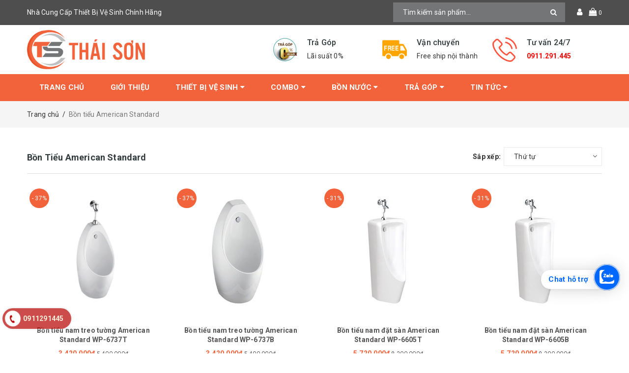

--- FILE ---
content_type: text/html; charset=utf-8
request_url: https://vtson.vn/bon-tieu-american-standard
body_size: 24242
content:
<!DOCTYPE html>
<html lang="vi">
	<head>

		<meta name="google-site-verification" content="caVqWqcNG7ZcfpbILurhx16tXZrKPAXDdkEb9e4HdLE" />
		<meta http-equiv="content-Type" content="text/html; charset=utf-8"/>
		<meta name="viewport" content="width=device-width, minimum-scale=1.0, maximum-scale=1.0, user-scalable=no">			
		<title>
			Bồn tiểu American Standard
			
			
			 Nhà Cung Cấp Thiết Bị Vệ Sinh Chính Hãng			
		</title>
		<!-- ================= Page description ================== -->
		
		<meta name="description" content="Bồn tiểu American Standard&#160;sản phẩm ch&#237;nh h&#227;ng 100 % của nh&#224; cung cấp Th&#225;i Sơn. Nếu ph&#225;t hiện h&#224;ng giả h&#224;ng nh&#227;i tại nh&#224; cung cấp Th&#225;i Sơn cam kết bồi thường 500% gi&#225; trị đơn h&#224;ng.">
		
		<!-- ================= Meta ================== -->
		<meta name="keywords" content="Bồn tiểu American Standard, Nhà Cung Cấp Thiết Bị Vệ Sinh Chính Hãng, vtson.vn"/>		
		<link rel="canonical" href="https://vtson.vn/bon-tieu-american-standard"/>
		<meta name='revisit-after' content='1 days' />
		<meta name="robots" content="index,follow" />
		<!-- ================= Favicon ================== -->
		
		<link rel="icon" href="//bizweb.dktcdn.net/100/470/746/themes/884761/assets/favicon.png?1767169596786" type="image/x-icon" />
		
		<!-- ================= Google Fonts ================== -->


		<!-- Facebook Open Graph meta tags -->
		

	<meta property="og:type" content="website">
	<meta property="og:title" content="Bồn tiểu American Standard">
	<meta property="og:image" content="http://bizweb.dktcdn.net/100/470/746/themes/884761/assets/logo.png?1767169596786">
	<meta property="og:image:secure_url" content="https://bizweb.dktcdn.net/100/470/746/themes/884761/assets/logo.png?1767169596786">

<meta property="og:description" content="Bồn tiểu American Standard sản phẩm chính hãng 100 % của nhà cung cấp Thái Sơn. Nếu phát hiện hàng giả hàng nhãi tại nhà cung cấp Thái Sơn cam kết bồi thường 500% giá trị đơn hàng.">
<meta property="og:url" content="https://vtson.vn/bon-tieu-american-standard">
<meta property="og:site_name" content="Nhà Cung Cấp Thiết Bị Vệ Sinh Chính Hãng">		
		<!-- Plugin CSS -->	
		<script>
			var template = 'collection';
		</script>


		<!-- Build Main CSS -->									
		<link href="//bizweb.dktcdn.net/100/470/746/themes/884761/assets/base.scss.css?1767169596786" rel="stylesheet" type="text/css" media="all" />
		<link href="//bizweb.dktcdn.net/100/470/746/themes/884761/assets/style.scss.css?1767169596786" rel="stylesheet" type="text/css" media="all" />	
		
		<script>			
			var template = 'collection';			 
		</script>
		<!-- Bizweb conter for header -->
		<script>
	var Bizweb = Bizweb || {};
	Bizweb.store = 'vtson.mysapo.net';
	Bizweb.id = 470746;
	Bizweb.theme = {"id":884761,"name":"ND Furniture","role":"main"};
	Bizweb.template = 'collection';
	if(!Bizweb.fbEventId)  Bizweb.fbEventId = 'xxxxxxxx-xxxx-4xxx-yxxx-xxxxxxxxxxxx'.replace(/[xy]/g, function (c) {
	var r = Math.random() * 16 | 0, v = c == 'x' ? r : (r & 0x3 | 0x8);
				return v.toString(16);
			});		
</script>
<script>
	(function () {
		function asyncLoad() {
			var urls = ["//newproductreviews.sapoapps.vn/assets/js/productreviews.min.js?store=vtson.mysapo.net","//static.zotabox.com/5/9/594b87437d11dc3984dfa6a58b0f36f3/widgets.js?store=vtson.mysapo.net","https://google-shopping-v2.sapoapps.vn/api/conversion-tracker/global-tag/4267?store=vtson.mysapo.net"];
			for (var i = 0; i < urls.length; i++) {
				var s = document.createElement('script');
				s.type = 'text/javascript';
				s.async = true;
				s.src = urls[i];
				var x = document.getElementsByTagName('script')[0];
				x.parentNode.insertBefore(s, x);
			}
		};
		window.attachEvent ? window.attachEvent('onload', asyncLoad) : window.addEventListener('load', asyncLoad, false);
	})();
</script>


<script>
	window.BizwebAnalytics = window.BizwebAnalytics || {};
	window.BizwebAnalytics.meta = window.BizwebAnalytics.meta || {};
	window.BizwebAnalytics.meta.currency = 'VND';
	window.BizwebAnalytics.tracking_url = '/s';

	var meta = {};
	
	
	for (var attr in meta) {
	window.BizwebAnalytics.meta[attr] = meta[attr];
	}
</script>

	
		<script src="/dist/js/stats.min.js?v=96f2ff2"></script>
	



<!-- Google Tag Manager -->
<script>(function(w,d,s,l,i){w[l]=w[l]||[];w[l].push({'gtm.start':
new Date().getTime(),event:'gtm.js'});var f=d.getElementsByTagName(s)[0],
j=d.createElement(s),dl=l!='dataLayer'?'&l='+l:'';j.async=true;j.src=
'https://www.googletagmanager.com/gtm.js?id='+i+dl;f.parentNode.insertBefore(j,f);
})(window,document,'script','dataLayer','GTM-5R6PR7N8');</script>
<!-- End Google Tag Manager -->
<script>

	window.enabled_enhanced_ecommerce = false;

</script>






<script>
	var eventsListenerScript = document.createElement('script');
	eventsListenerScript.async = true;
	
	eventsListenerScript.src = "/dist/js/store_events_listener.min.js?v=1b795e9";
	
	document.getElementsByTagName('head')[0].appendChild(eventsListenerScript);
</script>


<!-- Google One Tap -->
<script type="text/javascript">
	(function () {
		var iframe;
		if(window.innerWidth <= 800){
			setTimeout(init, 10000);
		} else {
			document.addEventListener('DOMContentLoaded', init);
		}
		function init() {
			if (document.cookie.indexOf('one-click-social-login-google-one-tap-shown') >= 0) {
                return;
            }
			iframe = document.createElement('iframe');
			iframe.id = "iframe-google-one-tap";
			iframe.src = 'https://store.mysapo.net/account/GoogleOneTap';
			iframe.setAttribute('allowtransparency', 'true');
			iframe.setAttribute('allow', 'identity-credentials-get');
			iframe.frameBorder = 0;
			iframe.height = '385px';
			window.addEventListener('message', handlePostMessage, false);
			document.body.appendChild(iframe); 
		}
		function handlePostMessage(e) {
			var eventName = e.data[0];
			var data = e.data[1];
			switch (eventName) {
				case 'setHeight':
					iframe.height = data;
					break;
				case 'setTop':
					if ((window.innerWidth <= 800)) {
						iframe.style = "z-index: 9999999; position: fixed; bottom: 0px; right: 0px;";
						iframe.width = '100%';
					}
					else {
						iframe.style = "z-index: 9999999; position: fixed; top: 0px; right: 0px;";
						iframe.width = '391px';
					}
					break;
				case 'setRedirect':
					location.href = data.url + '&ReturnUrl=' + location.href;
					break;
				case 'markClosedOneTap':
					var date = new Date();
					date.setTime(date.getTime() + (1*24*60*60*1000));
					document.cookie = "one-click-social-login-google-one-tap-shown=1; expires=" + date.toUTCString() + "; path=/";
					break;
			}
		}
	}())
</script>
<!-- End Google One Tap -->




				
		<script>var ProductReviewsAppUtil=ProductReviewsAppUtil || {};ProductReviewsAppUtil.store={name: 'Nhà Cung Cấp Thiết Bị Vệ Sinh Chính Hãng'};</script>
<!-- Google Tag Manager -->
<script>(function(w,d,s,l,i){w[l]=w[l]||[];w[l].push({'gtm.start':
new Date().getTime(),event:'gtm.js'});var f=d.getElementsByTagName(s)[0],
j=d.createElement(s),dl=l!='dataLayer'?'&amp;l='+l:''j.async=true;j.src=
'https://www.googletagmanager.com/gtm.js?id='+i+dl;f.parentNode.insertBefore(j,f);
})(window,document,'script','dataLayer','GTM-5R6PR7N8');</script>
<!-- End Google Tag Manager -->

<!--End of Tawk.to Script-->	
		<script async src="https://pagead2.googlesyndication.com/pagead/js/adsbygoogle.js?client=ca-pub-8848990035246926"
     crossorigin="anonymous"></script>
<!-- Google tag (gtag.js) -->
<script async src="https://www.googletagmanager.com/gtag/js?id=AW-11339825089">
</script>
<script>
  window.dataLayer = window.dataLayer || [];
  function gtag(){dataLayer.push(arguments);}
  gtag('js', new Date());

  gtag('config', 'AW-11339825089');
</script>
	
<!-- Event snippet for Hotline Vtson conversion page
In your html page, add the snippet and call gtag_report_conversion when someone clicks on the chosen link or button. -->
<script>
function gtag_report_conversion(url) {
  var callback = function () {
    if (typeof(url) != 'undefined') {
      window.location = url;
    }
  };
  gtag('event', 'conversion', {
      'send_to': 'AW-11339825089/L6YPCJen2PAYEMH_n58q',
      'event_callback': callback
  });
  return false;
}
</script>

	</head>
	
	<body>	
<!-- Google Tag Manager (noscript) -->
<noscript><iframe src="https://www.googletagmanager.com/ns.html?id=GTM-5R6PR7N8"
height="0" width="0" style="display:none;visibility:hidden"></iframe></noscript>
<!-- End Google Tag Manager (noscript) -->
		<div class="page-body">
			<div class="hidden-md hidden-lg opacity_menu"></div>
			<div class="opacity_filter"></div>
			<div class="body_opactiy"></div>
			<div class="op_login"></div>
			<!-- Main content -->
			<header class="header topbar_ect">	
	
	<div class="topbar">
		<div class="container">
			<div class="row">
				<div class="col-lg-6 col-md-4 hidden-sm hidden-xs detop">
					Nhà Cung Cấp Thiết Bị Vệ Sinh Chính Hãng
				</div>
				<div class="col-lg-6 col-md-8 col-sm-12 col-xs-12">
					<div class="top-cart-contain f-right">
						<div class="mini-cart text-xs-center">
							<div class="heading-cart">
								<a href="/cart" title="Giỏ hàng">
									<i class="fa fa-shopping-bag"></i>
									<span class="cartCount count_item_pr" id="cart-total"></span>
								</a>
							</div>	
							<div class="top-cart-content">					
								<ul id="cart-sidebar" class="mini-products-list count_li">
									<li class="list-item">
										<ul></ul>
									</li>
									<li class="action">
										<ul>
											<li class="li-fix-1">
												<div class="top-subtotal">
													Tổng tiền thanh toán: 
													<span class="price"></span>
												</div>
											</li>
											<li class="li-fix-2" style="">
												<div class="actions">
													<a href="/cart" class="btn btn-primary" title="Giỏ hàng">
														<span>Giỏ hàng</span>
													</a>
													<a href="/checkout" class="btn btn-checkout btn-gray" title="Thanh toán">
														<span>Thanh toán</span>
													</a>
												</div>
											</li>
										</ul>
									</li>
								</ul>
							</div>
						</div>
					</div>
					<div class="f-right topbar-user">
						<span>
							<i class="fa fa-user"></i>
						</span>
						<div class="content-user">
							<ul class="list-content-user">
								
								<li><a href="/account/login" title="Đăng nhập">Đăng nhập</a></li>
								<li><a href="/account/register" title="Đăng ký">Đăng ký</a></li>
									
							</ul>
						</div>
					</div>
					<div class="header_search search_form">
	<form class="input-group search-bar search_form" action="/search" method="get" role="search">		
		<input type="search" name="query" value="" placeholder="Tìm kiếm sản phẩm... " class="input-group-field st-default-search-input search-text" autocomplete="off">
		<span class="input-group-btn">
			<button class="btn icon-fallback-text">
				<i class="fa fa-search"></i>
			</button>
		</span>
	</form>
</div>
				</div>
			</div>
		</div>
	</div>
	<div class="wrap_hed">
		<div class="container">
			<div  class="menu-bar button-menu hidden-md hidden-lg">
				<a href="javascript:;" >
					<i class="fa fa-align-justify"></i>
				</a>
			</div>
			<div class="header-main">
				<div class="row">
					<div class="col-lg-5 col-md-4 col-sm-12 col-xs-12">
						<div class="logo">
							
							<a href="/" class="logo-wrapper " title="Nhà Cung Cấp Thiết Bị Vệ Sinh Chính Hãng">					
								<img src="//bizweb.dktcdn.net/100/470/746/themes/884761/assets/logo.png?1767169596786" alt=" ">					
							</a>
													
						</div>
					</div>
					<!-- main menu -->
					<div class="col-lg-7 col-md-8 hidden-sm hidden-xs">
						<div class="section_service">
	<div class="service owl-carousel" data-lg-items='3' data-md-items='3' data-sm-items='3' data-xs-items="1" data-margin='0'>

		
		<div class="item">
			<div class="service_icon">
				<img src="//bizweb.dktcdn.net/100/470/746/themes/884761/assets/loading.svg?1767169596786" data-lazyload="//bizweb.dktcdn.net/100/470/746/themes/884761/assets/service_icon_1.jpg?1767169596786"  alt="Nhà Cung Cấp Thiết Bị Vệ Sinh Chính Hãng"/>
			</div>
			<div class="service_content">
				<h4>Trả Góp</h4>
				<span>Lãi suất 0%</span>
			</div>
		</div>
		
		
		
		<div class="item">
			<div class="service_icon">
				<img src="//bizweb.dktcdn.net/100/470/746/themes/884761/assets/loading.svg?1767169596786" data-lazyload="//bizweb.dktcdn.net/100/470/746/themes/884761/assets/service_icon_2.jpg?1767169596786"  alt="Nhà Cung Cấp Thiết Bị Vệ Sinh Chính Hãng"/>
			</div>
			<div class="service_content">
				<h4>Vận chuyển</h4>
				<span>Free ship nội thành</span>
			</div>
		</div>
		
		
		
		
		<div class="item">
			<div class="service_icon">
				<img src="//bizweb.dktcdn.net/100/470/746/themes/884761/assets/loading.svg?1767169596786" data-lazyload="//bizweb.dktcdn.net/100/470/746/themes/884761/assets/service_icon_3.jpg?1767169596786"  alt="Nhà Cung Cấp Thiết Bị Vệ Sinh Chính Hãng"/>
			</div>
			<div class="service_content">
				<h4>Tư vấn 24/7</h4>
				<span><strong><a style="color:rgb(255, 0, 0);" href="tel:0911291445">0911.291.445</a></strong></span>
			</div>
		</div>
		
		
		
	</div><!-- /.products -->
</div>
					</div>
				</div>
			</div>
		</div>
	</div>
	<div class="main-nav">
		<div class="container">
			<nav class="hidden-sm hidden-xs nav-main">
	<div class="menu_hed head_1">
		<ul class="nav nav_1">
			


			


			 
			<li class=" nav-item nav-items  ">
				<a class="nav-link" href="/" title="Trang chủ">
					Trang chủ 
					<span class="label_">
						
						<i class="label "></i>
						
					</span>
				</a>

			</li>
			
			


			


			 
			<li class=" nav-item nav-items  ">
				<a class="nav-link" href="/gioi-thieu" title="Giới thiệu">
					Giới thiệu 
					<span class="label_">
						
						<i class="label "></i>
						
					</span>
				</a>

			</li>
			
			


			


			
			<li class="menu_hover nav-item nav-items ">
				<a href="/thiet-bi-ve-sinh" class="nav-link " title="Thiết bị vệ sinh">
					Thiết bị vệ sinh <i class="fa fa-caret-down"></i>
					<span class="label_">
						
						<i class="label "></i>
						
					</span>
				</a>	
				<ul class="dropdown-menu border-box">
					
					
					<li class="dropdown-submenu nav-items nav-item-lv2">
						<a class="nav-link" href="/thiet-bi-ve-sinh-viglacera" title="Thiết bị vệ sinh Viglacera">Thiết bị vệ sinh Viglacera </a>
						<i class="fa fa-caret-right"></i>
						<ul class="dropdown-menu border-box">
							
							<li class="nav-item-lv3">
								<a class="nav-link" href="/combo-viglacera" title="Combo Viglacera">Combo Viglacera</a>
							</li>	
							
							<li class="nav-item-lv3">
								<a class="nav-link" href="/bon-cau-viglacera" title="Bồn cầu Viglacera">Bồn cầu Viglacera</a>
							</li>	
							
							<li class="nav-item-lv3">
								<a class="nav-link" href="/chau-rua-viglacera" title="Chậu rửa Viglacera">Chậu rửa Viglacera</a>
							</li>	
							
							<li class="nav-item-lv3">
								<a class="nav-link" href="/sen-voi-viglacera" title="Sen vòi Viglacera">Sen vòi Viglacera</a>
							</li>	
							
							<li class="nav-item-lv3">
								<a class="nav-link" href="/tieu-nam-tieu-nu-viglacera" title="Tiểu Viglacera">Tiểu Viglacera</a>
							</li>	
							
							<li class="nav-item-lv3">
								<a class="nav-link" href="/phu-kien-viglacera" title="Phụ kiện Viglacera">Phụ kiện Viglacera</a>
							</li>	
							
							<li class="nav-item-lv3">
								<a class="nav-link" href="/tu-chau-viglacera" title="Tủ chậu Viglacera">Tủ chậu Viglacera</a>
							</li>	
							
							<li class="nav-item-lv3">
								<a class="nav-link" href="/bon-tam-viglacera" title="Bồn tắm Viglacera">Bồn tắm Viglacera</a>
							</li>	
							
							<li class="nav-item-lv3">
								<a class="nav-link" href="/guong-viglacera" title="Gương Viglacera">Gương Viglacera</a>
							</li>	
							
						</ul>                      
					</li>
					
					
					
					<li class="dropdown-submenu nav-items nav-item-lv2">
						<a class="nav-link" href="/thiet-bi-ve-sinh-inax" title="Thiết bị vệ sinh INAX">Thiết bị vệ sinh INAX </a>
						<i class="fa fa-caret-right"></i>
						<ul class="dropdown-menu border-box">
							
							<li class="nav-item-lv3">
								<a class="nav-link" href="/combo-inax" title="Combo INAX">Combo INAX</a>
							</li>	
							
							<li class="nav-item-lv3">
								<a class="nav-link" href="/bon-cau-inax" title="Bồn cầu INAX">Bồn cầu INAX</a>
							</li>	
							
							<li class="nav-item-lv3">
								<a class="nav-link" href="/chau-rua-inax" title="Chậu rửa INAX">Chậu rửa INAX</a>
							</li>	
							
							<li class="nav-item-lv3">
								<a class="nav-link" href="/sen-voi-inax" title="Sen vòi INAX">Sen vòi INAX</a>
							</li>	
							
							<li class="nav-item-lv3">
								<a class="nav-link" href="/bon-tam-inax" title="Bồn tắm INAX">Bồn tắm INAX</a>
							</li>	
							
							<li class="nav-item-lv3">
								<a class="nav-link" href="/bon-tieu-inax" title="Bồn tiểu INAX">Bồn tiểu INAX</a>
							</li>	
							
							<li class="nav-item-lv3">
								<a class="nav-link" href="/phu-kien-inax" title="Phụ kiện INAX">Phụ kiện INAX</a>
							</li>	
							
						</ul>                      
					</li>
					
					
					
					<li class="dropdown-submenu nav-items nav-item-lv2">
						<a class="nav-link" href="/thiet-bi-ve-sinh-caesar" title="Thiết bị vệ sinh CAESAR">Thiết bị vệ sinh CAESAR </a>
						<i class="fa fa-caret-right"></i>
						<ul class="dropdown-menu border-box">
							
							<li class="nav-item-lv3">
								<a class="nav-link" href="/combo-caesar" title="Combo Caesar">Combo Caesar</a>
							</li>	
							
							<li class="nav-item-lv3">
								<a class="nav-link" href="/bon-cau-caesar" title="Bồn cầu Caesar">Bồn cầu Caesar</a>
							</li>	
							
							<li class="nav-item-lv3">
								<a class="nav-link" href="/chau-rua-caesar" title="Chậu rửa Caesar">Chậu rửa Caesar</a>
							</li>	
							
							<li class="nav-item-lv3">
								<a class="nav-link" href="/sen-voi-caesar" title="Sen vòi Caesar">Sen vòi Caesar</a>
							</li>	
							
							<li class="nav-item-lv3">
								<a class="nav-link" href="/bon-tam-caesar" title="Bồn tắm Caesar">Bồn tắm Caesar</a>
							</li>	
							
							<li class="nav-item-lv3">
								<a class="nav-link" href="/phu-kien-caesar" title="Phụ kiện Caesar">Phụ kiện Caesar</a>
							</li>	
							
							<li class="nav-item-lv3">
								<a class="nav-link" href="/tu-chau-caesar" title="Tủ chậu Caesar">Tủ chậu Caesar</a>
							</li>	
							
							<li class="nav-item-lv3">
								<a class="nav-link" href="/bon-tieu-caesar" title="Bồn tiểu Caesar">Bồn tiểu Caesar</a>
							</li>	
							
							<li class="nav-item-lv3">
								<a class="nav-link" href="/voi-lavabo-caesar" title="Vòi lavabo Caesar">Vòi lavabo Caesar</a>
							</li>	
							
						</ul>                      
					</li>
					
					
					
					<li class="dropdown-submenu nav-items nav-item-lv2">
						<a class="nav-link" href="/thiet-bi-ve-sinh-toto" title="Thiết bị vệ sinh TOTO">Thiết bị vệ sinh TOTO </a>
						<i class="fa fa-caret-right"></i>
						<ul class="dropdown-menu border-box">
							
							<li class="nav-item-lv3">
								<a class="nav-link" href="/combo-toto" title="Combo TOTO">Combo TOTO</a>
							</li>	
							
							<li class="nav-item-lv3">
								<a class="nav-link" href="/bon-cau-toto" title="Bồn cầu TOTO">Bồn cầu TOTO</a>
							</li>	
							
							<li class="nav-item-lv3">
								<a class="nav-link" href="/chau-rua-toto" title="Chậu rửa TOTO">Chậu rửa TOTO</a>
							</li>	
							
							<li class="nav-item-lv3">
								<a class="nav-link" href="/bon-tieu-toto" title="Bồn Tiểu TOTO">Bồn Tiểu TOTO</a>
							</li>	
							
							<li class="nav-item-lv3">
								<a class="nav-link" href="/bon-tam-toto" title="Bồn tắm TOTO">Bồn tắm TOTO</a>
							</li>	
							
							<li class="nav-item-lv3">
								<a class="nav-link" href="/phu-kien-toto" title="Phụ Kiện TOTO">Phụ Kiện TOTO</a>
							</li>	
							
							<li class="nav-item-lv3">
								<a class="nav-link" href="/sen-voi-toto" title="Sen vòi TOTO">Sen vòi TOTO</a>
							</li>	
							
						</ul>                      
					</li>
					
					
					
					<li class="dropdown-submenu nav-items nav-item-lv2">
						<a class="nav-link" href="/thiet-bi-ve-sinh-american-standard" title="Thiết bị vệ sinh American Standard">Thiết bị vệ sinh American Standard </a>
						<i class="fa fa-caret-right"></i>
						<ul class="dropdown-menu border-box">
							
							<li class="nav-item-lv3">
								<a class="nav-link" href="/combo-american-standard" title="Combo American Standard">Combo American Standard</a>
							</li>	
							
							<li class="nav-item-lv3">
								<a class="nav-link" href="/bon-cau-american-standard" title="Bồn cầu American Standard">Bồn cầu American Standard</a>
							</li>	
							
							<li class="nav-item-lv3">
								<a class="nav-link" href="/chau-rua-american-standard" title="Chậu rửa American Standard">Chậu rửa American Standard</a>
							</li>	
							
							<li class="nav-item-lv3">
								<a class="nav-link" href="/sen-voi-american-standard" title="Sen vòi American Standard">Sen vòi American Standard</a>
							</li>	
							
							<li class="nav-item-lv3">
								<a class="nav-link" href="/bon-tam-american-standard" title="Bồn tắm American Standard">Bồn tắm American Standard</a>
							</li>	
							
							<li class="nav-item-lv3">
								<a class="nav-link" href="/bon-tieu-american-standard" title="Bồn tiểu American Standard">Bồn tiểu American Standard</a>
							</li>	
							
							<li class="nav-item-lv3">
								<a class="nav-link" href="/phu-kien-american-standard" title="Phụ kiện American Standard">Phụ kiện American Standard</a>
							</li>	
							
						</ul>                      
					</li>
					
					
					
					<li class="dropdown-submenu nav-items nav-item-lv2">
						<a class="nav-link" href="/thiet-bi-ve-sinh-ceravi" title="Thiết bị vệ sinh CERAVI">Thiết bị vệ sinh CERAVI </a>
						<i class="fa fa-caret-right"></i>
						<ul class="dropdown-menu border-box">
							
							<li class="nav-item-lv3">
								<a class="nav-link" href="/bon-cau-ceravi" title="Bồn cầu CERAVI">Bồn cầu CERAVI</a>
							</li>	
							
							<li class="nav-item-lv3">
								<a class="nav-link" href="/chau-rua-ceravi" title="Chậu rửa CERAVI">Chậu rửa CERAVI</a>
							</li>	
							
						</ul>                      
					</li>
					
					
					
					<li class="dropdown-submenu nav-items nav-item-lv2">
						<a class="nav-link" href="/phu-kien" title="Phụ kiện">Phụ kiện </a>
						<i class="fa fa-caret-right"></i>
						<ul class="dropdown-menu border-box">
							
							<li class="nav-item-lv3">
								<a class="nav-link" href="/phu-kien-toto" title="Phụ kiện TOTO">Phụ kiện TOTO</a>
							</li>	
							
							<li class="nav-item-lv3">
								<a class="nav-link" href="/phu-kien-american-standard" title="Phụ kiện American Standard">Phụ kiện American Standard</a>
							</li>	
							
							<li class="nav-item-lv3">
								<a class="nav-link" href="/phu-kien-caesar" title="Phụ kiện Caesar">Phụ kiện Caesar</a>
							</li>	
							
							<li class="nav-item-lv3">
								<a class="nav-link" href="/phu-kien-inax" title="Phụ kiện INAX">Phụ kiện INAX</a>
							</li>	
							
							<li class="nav-item-lv3">
								<a class="nav-link" href="/phu-kien-viglacera" title="Phụ kiện Viglacera">Phụ kiện Viglacera</a>
							</li>	
							
						</ul>                      
					</li>
					
					
					
					<li class="dropdown-submenu nav-items nav-item-lv2">
						<a class="nav-link" href="/nap-bon-cau-dien-tu" title="Nắp Bồn Cầu Điện Tử">Nắp Bồn Cầu Điện Tử </a>
						<i class="fa fa-caret-right"></i>
						<ul class="dropdown-menu border-box">
							
							<li class="nav-item-lv3">
								<a class="nav-link" href="/nap-bon-cau-dien-tu-american-standard" title="Nắp Bồn Cầu Điện Tử AMERICAN STANDARD">Nắp Bồn Cầu Điện Tử AMERICAN STANDARD</a>
							</li>	
							
							<li class="nav-item-lv3">
								<a class="nav-link" href="/nap-bon-cau-dien-tu-toto" title="Nắp Bồn Cầu Điện Tử TOTO">Nắp Bồn Cầu Điện Tử TOTO</a>
							</li>	
							
							<li class="nav-item-lv3">
								<a class="nav-link" href="/nap-bon-cau-dien-tu-inax" title="Nắp Bồn Cầu Điện Tử INAX">Nắp Bồn Cầu Điện Tử INAX</a>
							</li>	
							
							<li class="nav-item-lv3">
								<a class="nav-link" href="/nap-bon-cau-dien-tu-viglacera" title="Nắp Bồn Cầu Điện Tử VIGLACERA">Nắp Bồn Cầu Điện Tử VIGLACERA</a>
							</li>	
							
							<li class="nav-item-lv3">
								<a class="nav-link" href="/nap-bon-cau-dien-tu-caesar" title="Nắp Bồn Cầu Điện Tử CAESAR">Nắp Bồn Cầu Điện Tử CAESAR</a>
							</li>	
							
						</ul>                      
					</li>
					
					
					
					<li class="nav-item-lv2">
						<a class="nav-link" href="/thiet-bi-ve-sinh-ranco" title="Thiết bị vệ sinh Ranco">Thiết bị vệ sinh Ranco</a>
					</li>
					
					

				</ul>
			</li>
			
			


			


			
			<li class="menu_hover nav-item nav-items ">
				<a href="/combo" class="nav-link " title="Combo">
					Combo <i class="fa fa-caret-down"></i>
					<span class="label_">
						
						<i class="label "></i>
						
					</span>
				</a>	
				<ul class="dropdown-menu border-box">
					
					
					<li class="nav-item-lv2">
						<a class="nav-link" href="/combo-american-standard" title="Combo American Standard">Combo American Standard</a>
					</li>
					
					
					
					<li class="nav-item-lv2">
						<a class="nav-link" href="/combo-toto" title="Combo TOTO">Combo TOTO</a>
					</li>
					
					
					
					<li class="nav-item-lv2">
						<a class="nav-link" href="/combo-caesar" title="Combo CAESAR">Combo CAESAR</a>
					</li>
					
					
					
					<li class="nav-item-lv2">
						<a class="nav-link" href="/combo-inax" title="Combo INAX">Combo INAX</a>
					</li>
					
					
					
					<li class="nav-item-lv2">
						<a class="nav-link" href="/combo-viglacera" title="Combo Viglacera">Combo Viglacera</a>
					</li>
					
					

				</ul>
			</li>
			
			


			


			
			<li class="menu_hover nav-item nav-items ">
				<a href="/bon-nuoc" class="nav-link " title="Bồn Nước">
					Bồn Nước <i class="fa fa-caret-down"></i>
					<span class="label_">
						
						<i class="label "></i>
						
					</span>
				</a>	
				<ul class="dropdown-menu border-box">
					
					
					<li class="dropdown-submenu nav-items nav-item-lv2">
						<a class="nav-link" href="/bon-nuoc-son-ha" title="Bồn Nước Sơn Hà">Bồn Nước Sơn Hà </a>
						<i class="fa fa-caret-right"></i>
						<ul class="dropdown-menu border-box">
							
							<li class="nav-item-lv3">
								<a class="nav-link" href="/bon-nuoc-son-ha-inox-dung" title="Bồn Nước Sơn Hà Inox Đứng">Bồn Nước Sơn Hà Inox Đứng</a>
							</li>	
							
						</ul>                      
					</li>
					
					
					
					<li class="nav-item-lv2">
						<a class="nav-link" href="/bon-nuoc-tan-a-dai-thanh" title="Bồn Nước Đại Thành">Bồn Nước Đại Thành</a>
					</li>
					
					
					
					<li class="nav-item-lv2">
						<a class="nav-link" href="/bon-nuoc-toan-thang" title="Bồn nước Toàn Thắng">Bồn nước Toàn Thắng</a>
					</li>
					
					

				</ul>
			</li>
			
			


			


			
			<li class="menu_hover nav-item nav-items ">
				<a href="/phong-tam-moi-tra-gop" class="nav-link " title="Trả Góp">
					Trả Góp <i class="fa fa-caret-down"></i>
					<span class="label_">
						
						<i class="label "></i>
						
					</span>
				</a>	
				<ul class="dropdown-menu border-box">
					
					
					<li class="nav-item-lv2">
						<a class="nav-link" href="/phong-tam-toto-moi-tra-gop" title="Phòng Tắm TOTO Mới Trả Góp">Phòng Tắm TOTO Mới Trả Góp</a>
					</li>
					
					

				</ul>
			</li>
			
			


			


			
			<li class="menu_hover nav-item nav-items ">
				<a href="/tin-tuc" class="nav-link " title="Tin tức">
					Tin tức <i class="fa fa-caret-down"></i>
					<span class="label_">
						
						<i class="label "></i>
						
					</span>
				</a>	
				<ul class="dropdown-menu border-box">
					
					
					<li class="nav-item-lv2">
						<a class="nav-link" href="/phong-mau" title="Phòng mẫu">Phòng mẫu</a>
					</li>
					
					
					
					<li class="nav-item-lv2">
						<a class="nav-link" href="/video" title="Videos">Videos</a>
					</li>
					
					

				</ul>
			</li>
			
			
		</ul>	
	</div>
</nav>
		</div>
	</div>

</header>

<!-- Menu mobile -->
<div class="menu_mobile max_991 hidden-md hidden-lg" style="display: none;">
	<ul class="ul_collections">
		<li class="special">
			<a href="/collections/all">Tất cả danh mục</a>
		</li>
		
		<li class="level0 level-top parent">
			<a href="/">Trang chủ</a>
			
		</li>
		
		<li class="level0 level-top parent">
			<a href="/gioi-thieu">Giới thiệu</a>
			
		</li>
		
		<li class="level0 level-top parent">
			<a href="/thiet-bi-ve-sinh">Thiết bị vệ sinh</a>
			
			<i class="fa fa-angle-down"></i>
			<ul class="level0" style="display:none;">
				
				<li class="level1 "> 
					<a href="/thiet-bi-ve-sinh-viglacera"> <span>Thiết bị vệ sinh Viglacera</span> </a>
					
					<i class="fa fa-angle-down"></i>
					<ul class="level1" style="display:none;">
						
						<li class="level2 ">
							<a href="/combo-viglacera"><span>Combo Viglacera</span></a>
							
						</li>
						
						<li class="level2 ">
							<a href="/bon-cau-viglacera"><span>Bồn cầu Viglacera</span></a>
							
						</li>
						
						<li class="level2 ">
							<a href="/chau-rua-viglacera"><span>Chậu rửa Viglacera</span></a>
							
						</li>
						
						<li class="level2 ">
							<a href="/sen-voi-viglacera"><span>Sen vòi Viglacera</span></a>
							
						</li>
						
						<li class="level2 ">
							<a href="/tieu-nam-tieu-nu-viglacera"><span>Tiểu Viglacera</span></a>
							
						</li>
						
						<li class="level2 ">
							<a href="/phu-kien-viglacera"><span>Phụ kiện Viglacera</span></a>
							
						</li>
						
						<li class="level2 ">
							<a href="/tu-chau-viglacera"><span>Tủ chậu Viglacera</span></a>
							
						</li>
						
						<li class="level2 ">
							<a href="/bon-tam-viglacera"><span>Bồn tắm Viglacera</span></a>
							
						</li>
						
						<li class="level2 ">
							<a href="/guong-viglacera"><span>Gương Viglacera</span></a>
							
						</li>
						
					</ul>
					
				</li>
				
				<li class="level1 "> 
					<a href="/thiet-bi-ve-sinh-inax"> <span>Thiết bị vệ sinh INAX</span> </a>
					
					<i class="fa fa-angle-down"></i>
					<ul class="level1" style="display:none;">
						
						<li class="level2 ">
							<a href="/combo-inax"><span>Combo INAX</span></a>
							
						</li>
						
						<li class="level2 ">
							<a href="/bon-cau-inax"><span>Bồn cầu INAX</span></a>
							
						</li>
						
						<li class="level2 ">
							<a href="/chau-rua-inax"><span>Chậu rửa INAX</span></a>
							
						</li>
						
						<li class="level2 ">
							<a href="/sen-voi-inax"><span>Sen vòi INAX</span></a>
							
						</li>
						
						<li class="level2 ">
							<a href="/bon-tam-inax"><span>Bồn tắm INAX</span></a>
							
						</li>
						
						<li class="level2 ">
							<a href="/bon-tieu-inax"><span>Bồn tiểu INAX</span></a>
							
						</li>
						
						<li class="level2 ">
							<a href="/phu-kien-inax"><span>Phụ kiện INAX</span></a>
							
						</li>
						
					</ul>
					
				</li>
				
				<li class="level1 "> 
					<a href="/thiet-bi-ve-sinh-caesar"> <span>Thiết bị vệ sinh CAESAR</span> </a>
					
					<i class="fa fa-angle-down"></i>
					<ul class="level1" style="display:none;">
						
						<li class="level2 ">
							<a href="/combo-caesar"><span>Combo Caesar</span></a>
							
						</li>
						
						<li class="level2 ">
							<a href="/bon-cau-caesar"><span>Bồn cầu Caesar</span></a>
							
						</li>
						
						<li class="level2 ">
							<a href="/chau-rua-caesar"><span>Chậu rửa Caesar</span></a>
							
						</li>
						
						<li class="level2 ">
							<a href="/sen-voi-caesar"><span>Sen vòi Caesar</span></a>
							
						</li>
						
						<li class="level2 ">
							<a href="/bon-tam-caesar"><span>Bồn tắm Caesar</span></a>
							
						</li>
						
						<li class="level2 ">
							<a href="/phu-kien-caesar"><span>Phụ kiện Caesar</span></a>
							
						</li>
						
						<li class="level2 ">
							<a href="/tu-chau-caesar"><span>Tủ chậu Caesar</span></a>
							
						</li>
						
						<li class="level2 ">
							<a href="/bon-tieu-caesar"><span>Bồn tiểu Caesar</span></a>
							
						</li>
						
						<li class="level2 ">
							<a href="/voi-lavabo-caesar"><span>Vòi lavabo Caesar</span></a>
							
						</li>
						
					</ul>
					
				</li>
				
				<li class="level1 "> 
					<a href="/thiet-bi-ve-sinh-toto"> <span>Thiết bị vệ sinh TOTO</span> </a>
					
					<i class="fa fa-angle-down"></i>
					<ul class="level1" style="display:none;">
						
						<li class="level2 ">
							<a href="/combo-toto"><span>Combo TOTO</span></a>
							
						</li>
						
						<li class="level2 ">
							<a href="/bon-cau-toto"><span>Bồn cầu TOTO</span></a>
							
						</li>
						
						<li class="level2 ">
							<a href="/chau-rua-toto"><span>Chậu rửa TOTO</span></a>
							
						</li>
						
						<li class="level2 ">
							<a href="/bon-tieu-toto"><span>Bồn Tiểu TOTO</span></a>
							
						</li>
						
						<li class="level2 ">
							<a href="/bon-tam-toto"><span>Bồn tắm TOTO</span></a>
							
						</li>
						
						<li class="level2 ">
							<a href="/phu-kien-toto"><span>Phụ Kiện TOTO</span></a>
							
						</li>
						
						<li class="level2 ">
							<a href="/sen-voi-toto"><span>Sen vòi TOTO</span></a>
							
						</li>
						
					</ul>
					
				</li>
				
				<li class="level1 "> 
					<a href="/thiet-bi-ve-sinh-american-standard"> <span>Thiết bị vệ sinh American Standard</span> </a>
					
					<i class="fa fa-angle-down"></i>
					<ul class="level1" style="display:none;">
						
						<li class="level2 ">
							<a href="/combo-american-standard"><span>Combo American Standard</span></a>
							
						</li>
						
						<li class="level2 ">
							<a href="/bon-cau-american-standard"><span>Bồn cầu American Standard</span></a>
							
						</li>
						
						<li class="level2 ">
							<a href="/chau-rua-american-standard"><span>Chậu rửa American Standard</span></a>
							
						</li>
						
						<li class="level2 ">
							<a href="/sen-voi-american-standard"><span>Sen vòi American Standard</span></a>
							
						</li>
						
						<li class="level2 ">
							<a href="/bon-tam-american-standard"><span>Bồn tắm American Standard</span></a>
							
						</li>
						
						<li class="level2  active ">
							<a href="/bon-tieu-american-standard"><span>Bồn tiểu American Standard</span></a>
							
						</li>
						
						<li class="level2 ">
							<a href="/phu-kien-american-standard"><span>Phụ kiện American Standard</span></a>
							
						</li>
						
					</ul>
					
				</li>
				
				<li class="level1 "> 
					<a href="/thiet-bi-ve-sinh-ceravi"> <span>Thiết bị vệ sinh CERAVI</span> </a>
					
					<i class="fa fa-angle-down"></i>
					<ul class="level1" style="display:none;">
						
						<li class="level2 ">
							<a href="/bon-cau-ceravi"><span>Bồn cầu CERAVI</span></a>
							
							<i class="fa fa-angle-down"></i>
							<ul class="level2" style="display:none;">
								
								<li class="level3 ">
									<a href="/bon-cau-1-khoi-ceravi"><span>Bồn cầu 1 khối CERAVI</span></a>
								</li>
								
							</ul>
							
						</li>
						
						<li class="level2 ">
							<a href="/chau-rua-ceravi"><span>Chậu rửa CERAVI</span></a>
							
						</li>
						
					</ul>
					
				</li>
				
				<li class="level1 "> 
					<a href="/phu-kien"> <span>Phụ kiện</span> </a>
					
					<i class="fa fa-angle-down"></i>
					<ul class="level1" style="display:none;">
						
						<li class="level2 ">
							<a href="/phu-kien-toto"><span>Phụ kiện TOTO</span></a>
							
						</li>
						
						<li class="level2 ">
							<a href="/phu-kien-american-standard"><span>Phụ kiện American Standard</span></a>
							
						</li>
						
						<li class="level2 ">
							<a href="/phu-kien-caesar"><span>Phụ kiện Caesar</span></a>
							
						</li>
						
						<li class="level2 ">
							<a href="/phu-kien-inax"><span>Phụ kiện INAX</span></a>
							
						</li>
						
						<li class="level2 ">
							<a href="/phu-kien-viglacera"><span>Phụ kiện Viglacera</span></a>
							
						</li>
						
					</ul>
					
				</li>
				
				<li class="level1 "> 
					<a href="/nap-bon-cau-dien-tu"> <span>Nắp Bồn Cầu Điện Tử</span> </a>
					
					<i class="fa fa-angle-down"></i>
					<ul class="level1" style="display:none;">
						
						<li class="level2 ">
							<a href="/nap-bon-cau-dien-tu-american-standard"><span>Nắp Bồn Cầu Điện Tử AMERICAN STANDARD</span></a>
							
						</li>
						
						<li class="level2 ">
							<a href="/nap-bon-cau-dien-tu-toto"><span>Nắp Bồn Cầu Điện Tử TOTO</span></a>
							
						</li>
						
						<li class="level2 ">
							<a href="/nap-bon-cau-dien-tu-inax"><span>Nắp Bồn Cầu Điện Tử INAX</span></a>
							
						</li>
						
						<li class="level2 ">
							<a href="/nap-bon-cau-dien-tu-viglacera"><span>Nắp Bồn Cầu Điện Tử VIGLACERA</span></a>
							
						</li>
						
						<li class="level2 ">
							<a href="/nap-bon-cau-dien-tu-caesar"><span>Nắp Bồn Cầu Điện Tử CAESAR</span></a>
							
						</li>
						
					</ul>
					
				</li>
				
				<li class="level1 "> 
					<a href="/thiet-bi-ve-sinh-ranco"> <span>Thiết bị vệ sinh Ranco</span> </a>
					
				</li>
				
			</ul>
			
		</li>
		
		<li class="level0 level-top parent">
			<a href="/combo">Combo</a>
			
			<i class="fa fa-angle-down"></i>
			<ul class="level0" style="display:none;">
				
				<li class="level1 "> 
					<a href="/combo-american-standard"> <span>Combo American Standard</span> </a>
					
				</li>
				
				<li class="level1 "> 
					<a href="/combo-toto"> <span>Combo TOTO</span> </a>
					
				</li>
				
				<li class="level1 "> 
					<a href="/combo-caesar"> <span>Combo CAESAR</span> </a>
					
				</li>
				
				<li class="level1 "> 
					<a href="/combo-inax"> <span>Combo INAX</span> </a>
					
				</li>
				
				<li class="level1 "> 
					<a href="/combo-viglacera"> <span>Combo Viglacera</span> </a>
					
				</li>
				
			</ul>
			
		</li>
		
		<li class="level0 level-top parent">
			<a href="/bon-nuoc">Bồn Nước</a>
			
			<i class="fa fa-angle-down"></i>
			<ul class="level0" style="display:none;">
				
				<li class="level1 "> 
					<a href="/bon-nuoc-son-ha"> <span>Bồn Nước Sơn Hà</span> </a>
					
					<i class="fa fa-angle-down"></i>
					<ul class="level1" style="display:none;">
						
						<li class="level2 ">
							<a href="/bon-nuoc-son-ha-inox-dung"><span>Bồn Nước Sơn Hà Inox Đứng</span></a>
							
						</li>
						
					</ul>
					
				</li>
				
				<li class="level1 "> 
					<a href="/bon-nuoc-tan-a-dai-thanh"> <span>Bồn Nước Đại Thành</span> </a>
					
				</li>
				
				<li class="level1 "> 
					<a href="/bon-nuoc-toan-thang"> <span>Bồn nước Toàn Thắng</span> </a>
					
				</li>
				
			</ul>
			
		</li>
		
		<li class="level0 level-top parent">
			<a href="/phong-tam-moi-tra-gop">Trả Góp</a>
			
			<i class="fa fa-angle-down"></i>
			<ul class="level0" style="display:none;">
				
				<li class="level1 "> 
					<a href="/phong-tam-toto-moi-tra-gop"> <span>Phòng Tắm TOTO Mới Trả Góp</span> </a>
					
				</li>
				
			</ul>
			
		</li>
		
		<li class="level0 level-top parent">
			<a href="/tin-tuc">Tin tức</a>
			
			<i class="fa fa-angle-down"></i>
			<ul class="level0" style="display:none;">
				
				<li class="level1 "> 
					<a href="/phong-mau"> <span>Phòng mẫu</span> </a>
					
				</li>
				
				<li class="level1 "> 
					<a href="/video"> <span>Videos</span> </a>
					
				</li>
				
			</ul>
			
		</li>
		
	</ul>


</div>
<!-- End -->


			<!-- Header JS -->	
			<script src="//bizweb.dktcdn.net/100/470/746/themes/884761/assets/jquery-2.2.3.min.js?1767169596786" type="text/javascript"></script> 

			<section class="bread-crumb">
	<span class="crumb-border"></span>
	<div class="container">
		<div class="row">
			<div class="col-xs-12 a-left">
				<ul class="breadcrumb" itemscope itemtype="http://data-vocabulary.org/Breadcrumb">					
					<li class="home">
						<a itemprop="url" href="/" ><span itemprop="title">Trang chủ</span></a>						
						<span class="mr_lr">&nbsp;/&nbsp;</span>
					</li>
					
					
					<li><strong ><span itemprop="title"> Bồn tiểu American Standard</span></strong></li>
						
						
				</ul>
			</div>
		</div>
	</div>
</section>  
<div class="container">
	<div class="row">			
		<section class="main_container collection col-lg-12">
			<h1 class="title_page absolute margin-top-0">Bồn tiểu American Standard</h1>			
			
			<div class="category-products products">
					
				<div class="sortPagiBar">
	<div class="row">
		<div class="col-xs-5 col-md-7 col-sm-6">						
			<div class="hidden-xs">
				<div class="tt hidden">
					
					
					
						
					
					

					

					
					
					
					
					
					

					
					<div id="ttfix" class="hidden-sm hidden-xs">
						Hiển thị <span>1</span> - <span>13</span> trong tổng số <span>13</span> sản phẩm
					</div>
				</div>
			</div>
		</div>
		<div class="col-xs-12 col-md-5 col-sm-6 text-xs-left text-sm-right">
			<div id="sort-by">
				<label class="left">Sắp xếp: </label>
				<ul>
					<li ><span class="val">Thứ tự</span>
						<ul class="ul_2">
							<li><a href="javascript:;" onclick="sortby('')">Mặc định</a></li>
							<li><a href="javascript:;" onclick="sortby('alpha-asc')">A &rarr; Z</a></li>
							<li><a href="javascript:;" onclick="sortby('alpha-desc')">Z &rarr; A</a></li>
							<li><a href="javascript:;" onclick="sortby('price-asc')">Giá tăng dần</a></li>
							<li><a href="javascript:;" onclick="sortby('price-desc')">Giá giảm dần</a></li>
							<li><a href="javascript:;" onclick="sortby('created-desc')">Hàng mới nhất</a></li>
							<li><a href="javascript:;" onclick="sortby('created-asc')">Hàng cũ nhất</a></li>
						</ul>
					</li>
				</ul>
			</div>
		</div>
	</div>
</div>
				
				<section class="products-view products-view-grid margin-bottom-50 collection_reponsive">
	<div class="row">
		
		
		
		
		
		
		
		
		 
		
		
		
						
		<div class="col-xs-6 col-sm-4 col-md-4 col-lg-3 product-col item_cl">
			<div class="item_product_main margin-bottom-20">
				





 

























































<div class="product-box product-item-main">	
	
	
	<div class="sale-flash"><span>- 
37% 
</span></div>
	
	
	<div class="product-thumbnail">
		<a class="image_thumb" href="/bon-tieu-nam-treo-tuong-american-standard-wp-6737t" title="Bồn tiểu nam treo tường American Standard WP-6737T">
			<img src="//bizweb.dktcdn.net/100/470/746/themes/884761/assets/product-1.png?1767169596786"  data-lazyload="//bizweb.dktcdn.net/thumb/grande/100/470/746/products/bon-tieu-nam-wp-6737t.jpg?v=1669114180277" alt="Bồn tiểu nam treo tường American Standard WP-6737T">
		</a>
		<div class="product-action hidden-md hidden-sm hidden-xs clearfix">
			<form action="/cart/add" method="post" class="variants form-nut-grid" data-id="product-actions-28603962" enctype="multipart/form-data">
				<div class="group_action">
					
					<input type="hidden" name="variantId" value="79469936" />
					<button class="btn-buy btn-cart btn btn-gray   left-to add_to_cart" title="Cho vào giỏ hàng">
						<span>
							<i class="fa fa-shopping-basket" aria-hidden="true"></i>
						</span>
					</button>
					
					
					<a href="/bon-tieu-nam-treo-tuong-american-standard-wp-6737t" data-handle="bon-tieu-nam-treo-tuong-american-standard-wp-6737t" class="btn-white btn_view btn right-to quick-view" title="Xem nhanh">
						<i class="fa fa-search" aria-hidden="true"></i>
					</a>
					
				</div>
			</form>
		</div>
	</div>
	<div class="bizweb-product-reviews-badge" data-id="28603962"></div>
	<div class="product-info product-bottom">
		<h3 class="product-name"><a href="/bon-tieu-nam-treo-tuong-american-standard-wp-6737t" title="Bồn tiểu nam treo tường American Standard WP-6737T">Bồn tiểu nam treo tường American Standard WP-6737T</a></h3>
		<div class="product-item-price price-box">
			
			
			<span class="special-price">
				<span class="price product-price">3.420.000₫</span>
			</span>
			
			<span class="product-item-price-sale old-price">
				<span class="compare-price price product-price-old">5.400.000₫</span>
			</span>
						
			
			
		</div>
	</div>

	

</div>	
			</div>
		</div>		
		
		
		
		
		
		
		
		
		 
		
		
		
						
		<div class="col-xs-6 col-sm-4 col-md-4 col-lg-3 product-col item_cl">
			<div class="item_product_main margin-bottom-20">
				





 































































<div class="product-box product-item-main">	
	
	
	<div class="sale-flash"><span>- 
37% 
</span></div>
	
	
	<div class="product-thumbnail">
		<a class="image_thumb" href="/bon-tieu-nam-treo-tuong-american-standard-wp-6737b" title="Bồn tiểu nam treo tường American Standard WP-6737B">
			<img src="//bizweb.dktcdn.net/100/470/746/themes/884761/assets/product-1.png?1767169596786"  data-lazyload="//bizweb.dktcdn.net/thumb/grande/100/470/746/products/bon-tieu-nam-wp-6737b.jpg?v=1669114179100" alt="Bồn tiểu nam treo tường American Standard WP-6737B">
		</a>
		<div class="product-action hidden-md hidden-sm hidden-xs clearfix">
			<form action="/cart/add" method="post" class="variants form-nut-grid" data-id="product-actions-28603961" enctype="multipart/form-data">
				<div class="group_action">
					
					<input type="hidden" name="variantId" value="79469937" />
					<button class="btn-buy btn-cart btn btn-gray   left-to add_to_cart" title="Cho vào giỏ hàng">
						<span>
							<i class="fa fa-shopping-basket" aria-hidden="true"></i>
						</span>
					</button>
					
					
					<a href="/bon-tieu-nam-treo-tuong-american-standard-wp-6737b" data-handle="bon-tieu-nam-treo-tuong-american-standard-wp-6737b" class="btn-white btn_view btn right-to quick-view" title="Xem nhanh">
						<i class="fa fa-search" aria-hidden="true"></i>
					</a>
					
				</div>
			</form>
		</div>
	</div>
	<div class="bizweb-product-reviews-badge" data-id="28603961"></div>
	<div class="product-info product-bottom">
		<h3 class="product-name"><a href="/bon-tieu-nam-treo-tuong-american-standard-wp-6737b" title="Bồn tiểu nam treo tường American Standard WP-6737B">Bồn tiểu nam treo tường American Standard WP-6737B</a></h3>
		<div class="product-item-price price-box">
			
			
			<span class="special-price">
				<span class="price product-price">3.420.000₫</span>
			</span>
			
			<span class="product-item-price-sale old-price">
				<span class="compare-price price product-price-old">5.400.000₫</span>
			</span>
						
			
			
		</div>
	</div>

	

</div>	
			</div>
		</div>		
		
		
		
		
		
		
		
		
		 
		
		
		
						
		<div class="col-xs-6 col-sm-4 col-md-4 col-lg-3 product-col item_cl">
			<div class="item_product_main margin-bottom-20">
				





 




























































<div class="product-box product-item-main">	
	
	
	<div class="sale-flash"><span>- 
31% 
</span></div>
	
	
	<div class="product-thumbnail">
		<a class="image_thumb" href="/bon-tieu-nam-dat-san-american-standard-wp-6605t" title="Bồn tiểu nam đặt sàn American Standard WP-6605T">
			<img src="//bizweb.dktcdn.net/100/470/746/themes/884761/assets/product-1.png?1767169596786"  data-lazyload="//bizweb.dktcdn.net/thumb/grande/100/470/746/products/bon-tieu-nam-wp-6605t.jpg?v=1669114178607" alt="Bồn tiểu nam đặt sàn American Standard WP-6605T">
		</a>
		<div class="product-action hidden-md hidden-sm hidden-xs clearfix">
			<form action="/cart/add" method="post" class="variants form-nut-grid" data-id="product-actions-28603960" enctype="multipart/form-data">
				<div class="group_action">
					
					<input type="hidden" name="variantId" value="79469938" />
					<button class="btn-buy btn-cart btn btn-gray   left-to add_to_cart" title="Cho vào giỏ hàng">
						<span>
							<i class="fa fa-shopping-basket" aria-hidden="true"></i>
						</span>
					</button>
					
					
					<a href="/bon-tieu-nam-dat-san-american-standard-wp-6605t" data-handle="bon-tieu-nam-dat-san-american-standard-wp-6605t" class="btn-white btn_view btn right-to quick-view" title="Xem nhanh">
						<i class="fa fa-search" aria-hidden="true"></i>
					</a>
					
				</div>
			</form>
		</div>
	</div>
	<div class="bizweb-product-reviews-badge" data-id="28603960"></div>
	<div class="product-info product-bottom">
		<h3 class="product-name"><a href="/bon-tieu-nam-dat-san-american-standard-wp-6605t" title="Bồn tiểu nam đặt sàn American Standard WP-6605T">Bồn tiểu nam đặt sàn American Standard WP-6605T</a></h3>
		<div class="product-item-price price-box">
			
			
			<span class="special-price">
				<span class="price product-price">5.720.000₫</span>
			</span>
			
			<span class="product-item-price-sale old-price">
				<span class="compare-price price product-price-old">8.300.000₫</span>
			</span>
						
			
			
		</div>
	</div>

	

</div>	
			</div>
		</div>		
		
		
		
		
		
		
		
		
		 
		
		
		
						
		<div class="col-xs-6 col-sm-4 col-md-4 col-lg-3 product-col item_cl">
			<div class="item_product_main margin-bottom-20">
				





 

























































<div class="product-box product-item-main">	
	
	
	<div class="sale-flash"><span>- 
31% 
</span></div>
	
	
	<div class="product-thumbnail">
		<a class="image_thumb" href="/bon-tieu-nam-dat-san-american-standard-wp-6605b" title="Bồn tiểu nam đặt sàn American Standard WP-6605B">
			<img src="//bizweb.dktcdn.net/100/470/746/themes/884761/assets/product-1.png?1767169596786"  data-lazyload="//bizweb.dktcdn.net/thumb/grande/100/470/746/products/bon-tieu-nam-wp-6605t-1.jpg?v=1669114177413" alt="Bồn tiểu nam đặt sàn American Standard WP-6605B">
		</a>
		<div class="product-action hidden-md hidden-sm hidden-xs clearfix">
			<form action="/cart/add" method="post" class="variants form-nut-grid" data-id="product-actions-28603959" enctype="multipart/form-data">
				<div class="group_action">
					
					<input type="hidden" name="variantId" value="79469946" />
					<button class="btn-buy btn-cart btn btn-gray   left-to add_to_cart" title="Cho vào giỏ hàng">
						<span>
							<i class="fa fa-shopping-basket" aria-hidden="true"></i>
						</span>
					</button>
					
					
					<a href="/bon-tieu-nam-dat-san-american-standard-wp-6605b" data-handle="bon-tieu-nam-dat-san-american-standard-wp-6605b" class="btn-white btn_view btn right-to quick-view" title="Xem nhanh">
						<i class="fa fa-search" aria-hidden="true"></i>
					</a>
					
				</div>
			</form>
		</div>
	</div>
	<div class="bizweb-product-reviews-badge" data-id="28603959"></div>
	<div class="product-info product-bottom">
		<h3 class="product-name"><a href="/bon-tieu-nam-dat-san-american-standard-wp-6605b" title="Bồn tiểu nam đặt sàn American Standard WP-6605B">Bồn tiểu nam đặt sàn American Standard WP-6605B</a></h3>
		<div class="product-item-price price-box">
			
			
			<span class="special-price">
				<span class="price product-price">5.720.000₫</span>
			</span>
			
			<span class="product-item-price-sale old-price">
				<span class="compare-price price product-price-old">8.300.000₫</span>
			</span>
						
			
			
		</div>
	</div>

	

</div>	
			</div>
		</div>		
		
		
		
		
		
		
		
		
		 
		
		
		
						
		<div class="col-xs-6 col-sm-4 col-md-4 col-lg-3 product-col item_cl">
			<div class="item_product_main margin-bottom-20">
				





 




























































<div class="product-box product-item-main">	
	
	
	<div class="sale-flash"><span>- 
17% 
</span></div>
	
	
	<div class="product-thumbnail">
		<a class="image_thumb" href="/bon-tieu-nam-cam-ung-american-standard-wp-6519ac" title="Bồn tiểu nam cảm ứng American Standard WP-6519AC">
			<img src="//bizweb.dktcdn.net/100/470/746/themes/884761/assets/product-1.png?1767169596786"  data-lazyload="//bizweb.dktcdn.net/thumb/grande/100/470/746/products/tieu-nam-american-wp-6519ac.jpg?v=1669114176437" alt="Bồn tiểu nam cảm ứng American Standard WP-6519AC">
		</a>
		<div class="product-action hidden-md hidden-sm hidden-xs clearfix">
			<form action="/cart/add" method="post" class="variants form-nut-grid" data-id="product-actions-28603958" enctype="multipart/form-data">
				<div class="group_action">
					
					<input type="hidden" name="variantId" value="79469948" />
					<button class="btn-buy btn-cart btn btn-gray   left-to add_to_cart" title="Cho vào giỏ hàng">
						<span>
							<i class="fa fa-shopping-basket" aria-hidden="true"></i>
						</span>
					</button>
					
					
					<a href="/bon-tieu-nam-cam-ung-american-standard-wp-6519ac" data-handle="bon-tieu-nam-cam-ung-american-standard-wp-6519ac" class="btn-white btn_view btn right-to quick-view" title="Xem nhanh">
						<i class="fa fa-search" aria-hidden="true"></i>
					</a>
					
				</div>
			</form>
		</div>
	</div>
	<div class="bizweb-product-reviews-badge" data-id="28603958"></div>
	<div class="product-info product-bottom">
		<h3 class="product-name"><a href="/bon-tieu-nam-cam-ung-american-standard-wp-6519ac" title="Bồn tiểu nam cảm ứng American Standard WP-6519AC">Bồn tiểu nam cảm ứng American Standard WP-6519AC</a></h3>
		<div class="product-item-price price-box">
			
			
			<span class="special-price">
				<span class="price product-price">9.970.000₫</span>
			</span>
			
			<span class="product-item-price-sale old-price">
				<span class="compare-price price product-price-old">12.000.000₫</span>
			</span>
						
			
			
		</div>
	</div>

	

</div>	
			</div>
		</div>		
		
		
		
		
		
		
		
		
		 
		
		
		
						
		<div class="col-xs-6 col-sm-4 col-md-4 col-lg-3 product-col item_cl">
			<div class="item_product_main margin-bottom-20">
				





 




























































<div class="product-box product-item-main">	
	
	
	<div class="sale-flash"><span>- 
17% 
</span></div>
	
	
	<div class="product-thumbnail">
		<a class="image_thumb" href="/bon-tieu-nam-cam-ung-american-standard-wp-6519dc" title="Bồn tiểu nam cảm ứng American Standard WP-6519DC">
			<img src="//bizweb.dktcdn.net/100/470/746/themes/884761/assets/product-1.png?1767169596786"  data-lazyload="//bizweb.dktcdn.net/thumb/grande/100/470/746/products/tieu-nam-american-wf-6519.jpg?v=1669114175723" alt="Bồn tiểu nam cảm ứng American Standard WP-6519DC">
		</a>
		<div class="product-action hidden-md hidden-sm hidden-xs clearfix">
			<form action="/cart/add" method="post" class="variants form-nut-grid" data-id="product-actions-28603957" enctype="multipart/form-data">
				<div class="group_action">
					
					<input type="hidden" name="variantId" value="79469949" />
					<button class="btn-buy btn-cart btn btn-gray   left-to add_to_cart" title="Cho vào giỏ hàng">
						<span>
							<i class="fa fa-shopping-basket" aria-hidden="true"></i>
						</span>
					</button>
					
					
					<a href="/bon-tieu-nam-cam-ung-american-standard-wp-6519dc" data-handle="bon-tieu-nam-cam-ung-american-standard-wp-6519dc" class="btn-white btn_view btn right-to quick-view" title="Xem nhanh">
						<i class="fa fa-search" aria-hidden="true"></i>
					</a>
					
				</div>
			</form>
		</div>
	</div>
	<div class="bizweb-product-reviews-badge" data-id="28603957"></div>
	<div class="product-info product-bottom">
		<h3 class="product-name"><a href="/bon-tieu-nam-cam-ung-american-standard-wp-6519dc" title="Bồn tiểu nam cảm ứng American Standard WP-6519DC">Bồn tiểu nam cảm ứng American Standard WP-6519DC</a></h3>
		<div class="product-item-price price-box">
			
			
			<span class="special-price">
				<span class="price product-price">9.970.000₫</span>
			</span>
			
			<span class="product-item-price-sale old-price">
				<span class="compare-price price product-price-old">12.000.000₫</span>
			</span>
						
			
			
		</div>
	</div>

	

</div>	
			</div>
		</div>		
		
		
		
		
		
		
		
		
		 
		
		
		
						
		<div class="col-xs-6 col-sm-4 col-md-4 col-lg-3 product-col item_cl">
			<div class="item_product_main margin-bottom-20">
				





 






















































<div class="product-box product-item-main">	
	
	
	<div class="sale-flash"><span>- 
47% 
</span></div>
	
	
	<div class="product-thumbnail">
		<a class="image_thumb" href="/bon-tieu-nam-cam-ung-american-standard-wp-6506" title="Bồn tiểu nam cảm ứng American Standard WP-6506">
			<img src="//bizweb.dktcdn.net/100/470/746/themes/884761/assets/product-1.png?1767169596786"  data-lazyload="//bizweb.dktcdn.net/thumb/grande/100/470/746/products/6506.jpg?v=1669114174533" alt="Bồn tiểu nam cảm ứng American Standard WP-6506">
		</a>
		<div class="product-action hidden-md hidden-sm hidden-xs clearfix">
			<form action="/cart/add" method="post" class="variants form-nut-grid" data-id="product-actions-28603956" enctype="multipart/form-data">
				<div class="group_action">
					
					<input type="hidden" name="variantId" value="79469956" />
					<button class="btn-buy btn-cart btn btn-gray   left-to add_to_cart" title="Cho vào giỏ hàng">
						<span>
							<i class="fa fa-shopping-basket" aria-hidden="true"></i>
						</span>
					</button>
					
					
					<a href="/bon-tieu-nam-cam-ung-american-standard-wp-6506" data-handle="bon-tieu-nam-cam-ung-american-standard-wp-6506" class="btn-white btn_view btn right-to quick-view" title="Xem nhanh">
						<i class="fa fa-search" aria-hidden="true"></i>
					</a>
					
				</div>
			</form>
		</div>
	</div>
	<div class="bizweb-product-reviews-badge" data-id="28603956"></div>
	<div class="product-info product-bottom">
		<h3 class="product-name"><a href="/bon-tieu-nam-cam-ung-american-standard-wp-6506" title="Bồn tiểu nam cảm ứng American Standard WP-6506">Bồn tiểu nam cảm ứng American Standard WP-6506</a></h3>
		<div class="product-item-price price-box">
			
			
			<span class="special-price">
				<span class="price product-price">10.640.000₫</span>
			</span>
			
			<span class="product-item-price-sale old-price">
				<span class="compare-price price product-price-old">19.950.000₫</span>
			</span>
						
			
			
		</div>
	</div>

	

</div>	
			</div>
		</div>		
		
		
		
		
		
		
		
		
		 
		
		
		
						
		<div class="col-xs-6 col-sm-4 col-md-4 col-lg-3 product-col item_cl">
			<div class="item_product_main margin-bottom-20">
				





 


































































<div class="product-box product-item-main">	
	
	
	<div class="sale-flash"><span>- 
42% 
</span></div>
	
	
	<div class="product-thumbnail">
		<a class="image_thumb" href="/bon-tieu-nam-cam-ung-american-standard-wp-6507" title="Bồn tiểu nam cảm ứng American Standard WP-6507">
			<img src="//bizweb.dktcdn.net/100/470/746/themes/884761/assets/product-1.png?1767169596786"  data-lazyload="//bizweb.dktcdn.net/thumb/grande/100/470/746/products/bon-tieu-nam-wp-6507.jpg?v=1669114173623" alt="Bồn tiểu nam cảm ứng American Standard WP-6507">
		</a>
		<div class="product-action hidden-md hidden-sm hidden-xs clearfix">
			<form action="/cart/add" method="post" class="variants form-nut-grid" data-id="product-actions-28603955" enctype="multipart/form-data">
				<div class="group_action">
					
					<input type="hidden" name="variantId" value="79469957" />
					<button class="btn-buy btn-cart btn btn-gray   left-to add_to_cart" title="Cho vào giỏ hàng">
						<span>
							<i class="fa fa-shopping-basket" aria-hidden="true"></i>
						</span>
					</button>
					
					
					<a href="/bon-tieu-nam-cam-ung-american-standard-wp-6507" data-handle="bon-tieu-nam-cam-ung-american-standard-wp-6507" class="btn-white btn_view btn right-to quick-view" title="Xem nhanh">
						<i class="fa fa-search" aria-hidden="true"></i>
					</a>
					
				</div>
			</form>
		</div>
	</div>
	<div class="bizweb-product-reviews-badge" data-id="28603955"></div>
	<div class="product-info product-bottom">
		<h3 class="product-name"><a href="/bon-tieu-nam-cam-ung-american-standard-wp-6507" title="Bồn tiểu nam cảm ứng American Standard WP-6507">Bồn tiểu nam cảm ứng American Standard WP-6507</a></h3>
		<div class="product-item-price price-box">
			
			
			<span class="special-price">
				<span class="price product-price">12.650.000₫</span>
			</span>
			
			<span class="product-item-price-sale old-price">
				<span class="compare-price price product-price-old">22.000.000₫</span>
			</span>
						
			
			
		</div>
	</div>

	

</div>	
			</div>
		</div>		
		
		
		
		
		
		
		
		
		 
		
		
		
						
		<div class="col-xs-6 col-sm-4 col-md-4 col-lg-3 product-col item_cl">
			<div class="item_product_main margin-bottom-20">
				





 

























































<div class="product-box product-item-main">	
	
	
	<div class="sale-flash"><span>- 
21% 
</span></div>
	
	
	<div class="product-thumbnail">
		<a class="image_thumb" href="/van-xa-tieu-american-standard-wf-9802" title="Van xả tiểu American Standard WF-9802">
			<img src="//bizweb.dktcdn.net/100/470/746/themes/884761/assets/product-1.png?1767169596786"  data-lazyload="//bizweb.dktcdn.net/thumb/grande/100/470/746/products/van-xa-tieu-american-standard-wf-9802-440x440.jpg?v=1669112804987" alt="Van xả tiểu American Standard WF-9802">
		</a>
		<div class="product-action hidden-md hidden-sm hidden-xs clearfix">
			<form action="/cart/add" method="post" class="variants form-nut-grid" data-id="product-actions-28602180" enctype="multipart/form-data">
				<div class="group_action">
					
					<input type="hidden" name="variantId" value="79472056" />
					<button class="btn-buy btn-cart btn btn-gray   left-to add_to_cart" title="Cho vào giỏ hàng">
						<span>
							<i class="fa fa-shopping-basket" aria-hidden="true"></i>
						</span>
					</button>
					
					
					<a href="/van-xa-tieu-american-standard-wf-9802" data-handle="van-xa-tieu-american-standard-wf-9802" class="btn-white btn_view btn right-to quick-view" title="Xem nhanh">
						<i class="fa fa-search" aria-hidden="true"></i>
					</a>
					
				</div>
			</form>
		</div>
	</div>
	<div class="bizweb-product-reviews-badge" data-id="28602180"></div>
	<div class="product-info product-bottom">
		<h3 class="product-name"><a href="/van-xa-tieu-american-standard-wf-9802" title="Van xả tiểu American Standard WF-9802">Van xả tiểu American Standard WF-9802</a></h3>
		<div class="product-item-price price-box">
			
			
			<span class="special-price">
				<span class="price product-price">1.110.000₫</span>
			</span>
			
			<span class="product-item-price-sale old-price">
				<span class="compare-price price product-price-old">1.400.000₫</span>
			</span>
						
			
			
		</div>
	</div>

	

</div>	
			</div>
		</div>		
		
		
		
		
		
		
		
		
		 
		
		
		
						
		<div class="col-xs-6 col-sm-4 col-md-4 col-lg-3 product-col item_cl">
			<div class="item_product_main margin-bottom-20">
				





 




























































<div class="product-box product-item-main">	
	
	
	<div class="sale-flash"><span>- 
13% 
</span></div>
	
	
	<div class="product-thumbnail">
		<a class="image_thumb" href="/bon-tieu-nam-dat-san-american-standard-0-9l-wp-6605" title="Bồn tiểu nam đặt sàn American Standard 0.9L WP-6605">
			<img src="//bizweb.dktcdn.net/100/470/746/themes/884761/assets/product-1.png?1767169596786"  data-lazyload="//bizweb.dktcdn.net/thumb/grande/100/470/746/products/bon-tieu-nam-american-standard-wp-6605-440x440.jpg?v=1669112697017" alt="Bồn tiểu nam đặt sàn American Standard 0.9L WP-6605">
		</a>
		<div class="product-action hidden-md hidden-sm hidden-xs clearfix">
			<form action="/cart/add" method="post" class="variants form-nut-grid" data-id="product-actions-28602056" enctype="multipart/form-data">
				<div class="group_action">
					
					<input type="hidden" name="variantId" value="79472165" />
					<button class="btn-buy btn-cart btn btn-gray   left-to add_to_cart" title="Cho vào giỏ hàng">
						<span>
							<i class="fa fa-shopping-basket" aria-hidden="true"></i>
						</span>
					</button>
					
					
					<a href="/bon-tieu-nam-dat-san-american-standard-0-9l-wp-6605" data-handle="bon-tieu-nam-dat-san-american-standard-0-9l-wp-6605" class="btn-white btn_view btn right-to quick-view" title="Xem nhanh">
						<i class="fa fa-search" aria-hidden="true"></i>
					</a>
					
				</div>
			</form>
		</div>
	</div>
	<div class="bizweb-product-reviews-badge" data-id="28602056"></div>
	<div class="product-info product-bottom">
		<h3 class="product-name"><a href="/bon-tieu-nam-dat-san-american-standard-0-9l-wp-6605" title="Bồn tiểu nam đặt sàn American Standard 0.9L WP-6605">Bồn tiểu nam đặt sàn American Standard 0.9L WP-6605</a></h3>
		<div class="product-item-price price-box">
			
			
			<span class="special-price">
				<span class="price product-price">6.840.000₫</span>
			</span>
			
			<span class="product-item-price-sale old-price">
				<span class="compare-price price product-price-old">7.900.000₫</span>
			</span>
						
			
			
		</div>
	</div>

	

</div>	
			</div>
		</div>		
		
		
		
		
		
		
		
		
		 
		
		
		
						
		<div class="col-xs-6 col-sm-4 col-md-4 col-lg-3 product-col item_cl">
			<div class="item_product_main margin-bottom-20">
				





 

























































<div class="product-box product-item-main">	
	
	
	<div class="sale-flash"><span>- 
2% 
</span></div>
	
	
	<div class="product-thumbnail">
		<a class="image_thumb" href="/bon-tieu-nam-treo-tuong-american-standard-vf-0412" title="Bồn tiểu nam treo tường American Standard VF-0412">
			<img src="//bizweb.dktcdn.net/100/470/746/themes/884761/assets/product-1.png?1767169596786"  data-lazyload="//bizweb.dktcdn.net/thumb/grande/100/470/746/products/bon-tieu-nam-american-standard-vf-0412-1000x1000.jpg?v=1669112695670" alt="Bồn tiểu nam treo tường American Standard VF-0412">
		</a>
		<div class="product-action hidden-md hidden-sm hidden-xs clearfix">
			<form action="/cart/add" method="post" class="variants form-nut-grid" data-id="product-actions-28602055" enctype="multipart/form-data">
				<div class="group_action">
					
					<input type="hidden" name="variantId" value="79472166" />
					<button class="btn-buy btn-cart btn btn-gray   left-to add_to_cart" title="Cho vào giỏ hàng">
						<span>
							<i class="fa fa-shopping-basket" aria-hidden="true"></i>
						</span>
					</button>
					
					
					<a href="/bon-tieu-nam-treo-tuong-american-standard-vf-0412" data-handle="bon-tieu-nam-treo-tuong-american-standard-vf-0412" class="btn-white btn_view btn right-to quick-view" title="Xem nhanh">
						<i class="fa fa-search" aria-hidden="true"></i>
					</a>
					
				</div>
			</form>
		</div>
	</div>
	<div class="bizweb-product-reviews-badge" data-id="28602055"></div>
	<div class="product-info product-bottom">
		<h3 class="product-name"><a href="/bon-tieu-nam-treo-tuong-american-standard-vf-0412" title="Bồn tiểu nam treo tường American Standard VF-0412">Bồn tiểu nam treo tường American Standard VF-0412</a></h3>
		<div class="product-item-price price-box">
			
			
			<span class="special-price">
				<span class="price product-price">1.570.000₫</span>
			</span>
			
			<span class="product-item-price-sale old-price">
				<span class="compare-price price product-price-old">1.600.000₫</span>
			</span>
						
			
			
		</div>
	</div>

	

</div>	
			</div>
		</div>		
		
		
		
		
		
		
		
		
		 
		
		
		
						
		<div class="col-xs-6 col-sm-4 col-md-4 col-lg-3 product-col item_cl">
			<div class="item_product_main margin-bottom-20">
				





 




























































<div class="product-box product-item-main">	
	
	
	<div class="sale-flash"><span>- 
26% 
</span></div>
	
	
	<div class="product-thumbnail">
		<a class="image_thumb" href="/bon-tieu-nam-treo-tuong-american-standard-vf-6401" title="Bồn tiểu nam treo tường American Standard VF-6401">
			<img src="//bizweb.dktcdn.net/100/470/746/themes/884761/assets/product-1.png?1767169596786"  data-lazyload="//bizweb.dktcdn.net/thumb/grande/100/470/746/products/bon-tieu-nam-american-standard-vf-6401-440x440-1.jpg?v=1669112694690" alt="Bồn tiểu nam treo tường American Standard VF-6401">
		</a>
		<div class="product-action hidden-md hidden-sm hidden-xs clearfix">
			<form action="/cart/add" method="post" class="variants form-nut-grid" data-id="product-actions-28602054" enctype="multipart/form-data">
				<div class="group_action">
					
					<input type="hidden" name="variantId" value="79472167" />
					<button class="btn-buy btn-cart btn btn-gray   left-to add_to_cart" title="Cho vào giỏ hàng">
						<span>
							<i class="fa fa-shopping-basket" aria-hidden="true"></i>
						</span>
					</button>
					
					
					<a href="/bon-tieu-nam-treo-tuong-american-standard-vf-6401" data-handle="bon-tieu-nam-treo-tuong-american-standard-vf-6401" class="btn-white btn_view btn right-to quick-view" title="Xem nhanh">
						<i class="fa fa-search" aria-hidden="true"></i>
					</a>
					
				</div>
			</form>
		</div>
	</div>
	<div class="bizweb-product-reviews-badge" data-id="28602054"></div>
	<div class="product-info product-bottom">
		<h3 class="product-name"><a href="/bon-tieu-nam-treo-tuong-american-standard-vf-6401" title="Bồn tiểu nam treo tường American Standard VF-6401">Bồn tiểu nam treo tường American Standard VF-6401</a></h3>
		<div class="product-item-price price-box">
			
			
			<span class="special-price">
				<span class="price product-price">1.620.000₫</span>
			</span>
			
			<span class="product-item-price-sale old-price">
				<span class="compare-price price product-price-old">2.200.000₫</span>
			</span>
						
			
			
		</div>
	</div>

	

</div>	
			</div>
		</div>		
		
		
		
		
		
		
		
		
		 
		
		
		
						
		<div class="col-xs-6 col-sm-4 col-md-4 col-lg-3 product-col item_cl">
			<div class="item_product_main margin-bottom-20">
				





 

























































<div class="product-box product-item-main">	
	
	
	<div class="sale-flash"><span>- 
19% 
</span></div>
	
	
	<div class="product-thumbnail">
		<a class="image_thumb" href="/bon-tieu-nam-treo-tuong-american-standard-vf-0414" title="Bồn tiểu nam treo tường American Standard VF-0414">
			<img src="//bizweb.dktcdn.net/100/470/746/themes/884761/assets/product-1.png?1767169596786"  data-lazyload="//bizweb.dktcdn.net/thumb/grande/100/470/746/products/bon-tieu-nam-american-standard-vf-0414-1000x1000.jpg?v=1669112694230" alt="Bồn tiểu nam treo tường American Standard VF-0414">
		</a>
		<div class="product-action hidden-md hidden-sm hidden-xs clearfix">
			<form action="/cart/add" method="post" class="variants form-nut-grid" data-id="product-actions-28602053" enctype="multipart/form-data">
				<div class="group_action">
					
					<input type="hidden" name="variantId" value="79472168" />
					<button class="btn-buy btn-cart btn btn-gray   left-to add_to_cart" title="Cho vào giỏ hàng">
						<span>
							<i class="fa fa-shopping-basket" aria-hidden="true"></i>
						</span>
					</button>
					
					
					<a href="/bon-tieu-nam-treo-tuong-american-standard-vf-0414" data-handle="bon-tieu-nam-treo-tuong-american-standard-vf-0414" class="btn-white btn_view btn right-to quick-view" title="Xem nhanh">
						<i class="fa fa-search" aria-hidden="true"></i>
					</a>
					
				</div>
			</form>
		</div>
	</div>
	<div class="bizweb-product-reviews-badge" data-id="28602053"></div>
	<div class="product-info product-bottom">
		<h3 class="product-name"><a href="/bon-tieu-nam-treo-tuong-american-standard-vf-0414" title="Bồn tiểu nam treo tường American Standard VF-0414">Bồn tiểu nam treo tường American Standard VF-0414</a></h3>
		<div class="product-item-price price-box">
			
			
			<span class="special-price">
				<span class="price product-price">1.340.000₫</span>
			</span>
			
			<span class="product-item-price-sale old-price">
				<span class="compare-price price product-price-old">1.650.000₫</span>
			</span>
						
			
			
		</div>
	</div>

	

</div>	
			</div>
		</div>		
		
	</div>
	<div class="text-xs-right xs_padding col-lg-12 col-md-12 col-sm-12 col-xs-12">
		
	</div>

</section>

<script>
	$('#sortBy').val('default');
	$('#sortBy').bind('change', function() {		
		var url      = window.location.href;
		url = replaceUrlParam(url, 'sortby', $(this).val());		
		window.location.href = url;		 
	});
	$('.switch-view').bind('click',function(){
		var url      = window.location.href;
		url = replaceUrlParam(url, 'view', $(this).data('view'));
		window.location.href = url;
	});
	function replaceUrlParam(url, paramName, paramValue) {
		var pattern = new RegExp('('+paramName+'=).*?(&|$)'),
			newUrl = url.replace(pattern,'$1' + paramValue + '$2');
		if ( newUrl == url ) {
			newUrl = newUrl + (newUrl.indexOf('?')>0 ? '&' : '?') + paramName + '=' + paramValue;
		}
		return newUrl;
	}

</script>
				
				
			</div>
		</section>
		<aside class="dqdt-sidebar sidebar hidden left-content col-xs-12 col-lg-3 col-md-3 col-sm-12">
			






		</aside>
		
	</div>
</div>


			<link href="//bizweb.dktcdn.net/100/470/746/themes/884761/assets/bpr-products-module.css?1767169596786" rel="stylesheet" type="text/css" media="all" />
<div class="sapo-product-reviews-module"></div>
			












<footer class="footer">
	<div class="topfoter">
		<div class="container">
			<div class="top-footer">
				<div class="row">
					<div class="col-lg-4 col-md-4 col-sm-12 col-xs-12 footer-click">
						<div class="logo-footer">
							<div class="logo">
								
								<a href="/" class="logo-wrapper " title="logo ">					
									<img src="//bizweb.dktcdn.net/100/470/746/themes/884761/assets/logo2.png?1767169596786" alt="logo ">					
								</a>
														
							</div>
						</div>
						<div class="classic-text-widget info-footer">
							<ul>
								
								<li>Địa chỉ: <span>CÔNG TY TNHH THƯƠNG MẠI VÀ ĐẦU TƯ XD THÁI SƠN <br>22 Ngõ Ga Hà Đông, Phú La, Hà Đông, Hà Nội<br>Liên kết với chúng tôi : 0911291445<br>
GPKD: ngày 23/11/2022 của Sở KH & Đầu Tư TP. HN<br>
MST: 0110189125
</span></li>
								<li>Điện thoại: 
									
									
									<a href="tel:0911291445">0911291445</a>
									
								</li>
								<li>Email: <a href="mailto:sale@thietbiphongtamxanh.com">sale@thietbiphongtamxanh.com</a></li>
								
							</ul>

						</div>
					</div>
					<div class="col-lg-2 col-md-2 col-sm-3 col-xs-12 footer-click">
						<h4 class="cliked">Giới thiệu</h4>
						<ul class="toggle-mn" style="display:none;">
							
							<li><a class="ef" href="/search" title="Tìm kiếm">Tìm kiếm</a></li>
							
							<li><a class="ef" href="/account/login" title="Đăng nhập">Đăng nhập</a></li>
							
							<li><a class="ef" href="/account/register" title="Đăng ký">Đăng ký</a></li>
							
							<li><a class="ef" href="/cart" title="Giỏ hàng">Giỏ hàng</a></li>
							
							<li><a class="ef" href="/lien-he" title="Liên hệ">Liên hệ</a></li>
							
						</ul>

					</div>

					<div class="col-lg-2 col-md-2 col-sm-3 col-xs-12 footer-click">
						<h4 class="cliked">Chính sách</h4>
						<ul class="toggle-mn" style="display:none;">
							
							<li><a class="ef" href="/giao-hang-nhan-hang" title="GIAO HÀNG & NHẬN HÀNG">GIAO HÀNG & NHẬN HÀNG</a></li>
							
							<li><a class="ef" href="/chinh-sach-bao-hanh" title="CHÍNH SÁCH BẢO HÀNH">CHÍNH SÁCH BẢO HÀNH</a></li>
							
							<li><a class="ef" href="/chinh-sach-bao-mat" title="CHÍNH SÁCH BẢO MẬT">CHÍNH SÁCH BẢO MẬT</a></li>
							
							<li><a class="ef" href="/quy-dinh-doi-tra-hang" title="QUY ĐỊNH ĐỔI TRẢ HÀNG">QUY ĐỊNH ĐỔI TRẢ HÀNG</a></li>
							
							<li><a class="ef" href="/huong-dan-mua-hang" title="HƯỚNG DẪN MUA HÀNG">HƯỚNG DẪN MUA HÀNG</a></li>
							
							<li><a class="ef" href="/huong-dan-dat-hang" title="HƯỚNG DẪN ĐẶT HÀNG">HƯỚNG DẪN ĐẶT HÀNG</a></li>
							
							<li><a class="ef" href="/huong-dan-thanh-toan" title="HƯỚNG DẪN THANH TOÁN">HƯỚNG DẪN THANH TOÁN</a></li>
							
							<li><a class="ef" href="/phi-lap-dat" title="PHÍ LẮP ĐẶT">PHÍ LẮP ĐẶT</a></li>
							
						</ul>

					</div>


					<div class="col-lg-4 col-md-4 col-sm-6 col-xs-12 footer-click">
						<h4 class="clikedfalse">Bản đồ</h4>
						
						<div class="map">
							<a href='http://online.gov.vn/Home/WebDetails/103344'><img alt='' title='' src='http://online.gov.vn/Content/EndUser/LogoCCDVSaleNoti/logoSaleNoti.png'/></a><iframe src="https://www.google.com/maps/embed?pb=!1m17!1m12!1m3!1d931.4998301679902!2d105.75921616456154!3d20.952542427167177!2m3!1f0!2f0!3f0!3m2!1i1024!2i768!4f13.1!3m2!1m1!2zMjDCsDU3JzA4LjgiTiAxMDXCsDQ1JzMyLjUiRQ!5e0!3m2!1sen!2s!4v1677486424074!5m2!1sen!2s" width="300" height="150" style="border:0;" allowfullscreen="" loading="lazy" referrerpolicy="no-referrer-when-downgrade"></iframe>

<br>

<a href='http://online.gov.vn/Home/WebDetails/103344><img alt='Thông tin Website thương mại điện tử' title='Thông tin Website thương mại điện tử' src='http://online.gov.vn/Content/EndUser/LogoCCDVSaleNoti/logoSaleNoti.png'/></a>


						</div>
						
						<div style="max-width:100%">


							<a href="http://online.gov.vn/Home/WebDetails/103344" target="_blank"><img src="//bizweb.dktcdn.net/100/470/746/themes/884761/assets/logo_bct.png?1767169596786" style="max-width:75%"></a>
						</div>
						
						<ul class="social">
							
							<li><a href="https://www.facebook.com/tongkhothietbivesinhthaison" title="facebook" class="facebook"></a></li>
							
							
							
							

						</ul>
						
					</div>


				</div>  
			</div>
		</div>
	</div>

	<div class="bottom-footer">
		<div class="container">
			<div class="row row_footer">
				<div id="copy1" class="col-lg-12 col-md-12 col-sm-12 col-xs-12 ">
					<div class="row tablet">
						<div id="copyright" class="col-lg-12 col-md-12 col-sm-12 col-xs-12 fot_copyright a-center">
							Bản quyền thuộc về <span class="banquyen">Nhà Cung Cấp Thiết Bị Vệ Sinh Chính Hãng</span> 
						</div>
					</div>
				</div>
			</div>
		</div>
	</div>
	
	<a href="#" id="back-to-top" class="backtop"  title="Lên đầu trang"><i class="fa fa-angle-up"></i></a>
	
	<a href='http://online.gov.vn/Home/WebDetails/103344'><img alt='' title='' src='http://online.gov.vn/Content/EndUser/LogoCCDVSaleNoti/logoSaleNoti.png'/></a>

	<style>
		.mobile-hotline{display:none}
		.hotline {position: fixed;
			left: 10px;
			bottom: 10px;
			z-index: 9000;
			display: block;
			background: #fac100;
			color: red;
			padding-top: 5px;padding-bottom:5px; padding-left:12px; padding-right: 12px;
			border-radius: 99px;}
		.hotline .hotline-number{font-size:20px; color: #b20000; font-weight: bold}

		@media  (max-width: 767px) {

			.hotline{

				display :none;}}
	</style>

</footer>	
			<!-- Add to cart -->	
			

<div id="quick-view-product" class="quickview-product" style="display:none;">
	<div class="quickview-overlay fancybox-overlay fancybox-overlay-fixed"></div>
	<div class="quick-view-product"></div>
	<div id="quickview-modal" style="display:none;">
		<div class="block-quickview primary_block row">

			<div class="product-left-column col-xs-12 col-sm-5 col-md-5 col-lg-5">
				<div class="clearfix image-block">
					<span class="view_full_size">
						<a class="img-product" title="title" href="#">
							<img id="product-featured-image-quickview" class="img-responsive product-featured-image-quickview" src="//bizweb.dktcdn.net/100/470/746/themes/884761/assets/logo.png?1767169596786" alt="quickview"/>
						</a>
					</span>
					<div class="loading-imgquickview" style="display:none;"></div>
				</div>
				<div class="more-view-wrapper clearfix">
					<div class="thumbs_quickview" id="thumbs_list_quickview">
						<ul class="product-photo-thumbs quickview-more-views-owlslider" id="thumblist_quickview"></ul>
					</div>
				</div>
			</div>
			<div class="product-center-column product-info product-item col-xs-5 col-sm-7 col-md-7 col-lg-7">
				<div class="head-qv">
					<h3 class="qwp-name">abc</h3>

				</div>
				<div class="quickview-info">
					<span class="vendor_ frist">Thương hiệu: <span class="vendor">Chưa có</span></span>
					<span class="vendor_ status">Tình trạng: <span class="status_name"></span></span>
					
					<span class="prices">
						<span class="price"></span>
						<del class="old-price"></del>
					</span>
				</div>
				
				
				<form action="/cart/add" method="post" enctype="multipart/form-data" class="quick_option variants form-ajaxtocart">
					<span class="price-product-detail hidden" style="opacity: 0;">
						<span class=""></span>
					</span>
					<select name='variantId' class="hidden" style="display:none"></select>
					<div class="clearfix"></div>
					<div class="quantity_wanted_p">
						<div class="input_qty_qv input_number_product">
							<a class="btn_num num_1 button button_qty" title="title" onClick="var result = document.getElementById('quantity-detail'); var qtyqv = result.value; if( !isNaN( qtyqv ) &amp;&amp; qtyqv &gt; 1 ) result.value--;return false;" >-</a>
							<input type="text" id="quantity-detail" name="quantity" value="1" onkeypress="if ( isNaN(this.value + String.fromCharCode(event.keyCode) )) return false;" onchange="if(this.value == 0)this.value=1;" class="form-control prd_quantity">
							<a class="btn_num num_2 button button_qty" title="title" onClick="var result = document.getElementById('quantity-detail'); var qtyqv = result.value; if( !isNaN( qtyqv )) result.value++;return false;" >+</a>
						</div>
						<button type="submit" name="add" class="btn btn-primary fix_add_to_cart button_cart_buy_enable add_to_cart_detail ajax_addtocart">
							<i class="ion-android-cart"></i>&nbsp;&nbsp;<span >Thêm vào giỏ hàng</span>
						</button>
					</div>
					<div class="total-price" style="display:none">
						<label>Tổng cộng: </label>
						<span></span>
					</div>

				</form>
				
			</div>
		</div>      
		<a title="Close" class="quickview-close close-window quickviewsclose" href="javascript:;"><i class="fa   fa-times"></i></a>
	</div>    
</div>
<script type="text/javascript">  
	Bizweb.doNotTriggerClickOnThumb = false;
	function changeImageQuickView(img, selector) {
		var src = $(img).attr("src");
		src = src.replace("_compact", "");
		$(selector).attr("src", src);
	}
	function validate(evt) {
		var theEvent = evt || window.event;
		var key = theEvent.keyCode || theEvent.which;
		key = String.fromCharCode( key );
		var regex = /[0-9]|\./;
		if( !regex.test(key) ) {
			theEvent.returnValue = false;
			if(theEvent.preventDefault) theEvent.preventDefault();
		}
	}
	var selectCallbackQuickView = function(variant, selector) {
		$('#quick-view-product form').show();
		var productItem = jQuery('.quick-view-product .product-item'),
			addToCart = productItem.find('.add_to_cart_detail'),
			productPrice = productItem.find('.price'),
			comparePrice = productItem.find('.old-price'),
			status = productItem.find('.soluong'),
			vat = productItem.find('.vat_ .vat_qv'),
			status_available = productItem.find('.status_name'),
			totalPrice = productItem.find('.total-price span');


		if (variant && variant.available) {

			var form = jQuery('#' + selector.domIdPrefix).closest('form');
			for (var i=0,length=variant.options.length; i<length; i++) {
				var radioButton = form.find('.swatch[data-option-index="' + i + '"] :radio[value="' + variant.options[i] +'"]');
				if (radioButton.size()) {
					radioButton.get(0).checked = true;
				}
			}

			addToCart.removeClass('disabled').removeAttr('disabled');
			$(addToCart).find("span").text("Mua hàng");
			status_available.text('Còn hàng');
			if(variant.price < 1){			   
				$("#quick-view-product .price").html('Liên hệ');
				$("#quick-view-product del, #quick-view-product .quantity_wanted_p").hide();
				$("#quick-view-product .prices .old-price").hide();

			}else{
				productPrice.html(Bizweb.formatMoney(variant.price, "{{amount_no_decimals_with_comma_separator}}₫"));
				if ( variant.compare_at_price > variant.price ) {
					comparePrice.html(Bizweb.formatMoney(variant.compare_at_price, "{{amount_no_decimals_with_comma_separator}}₫")).show();         
					productPrice.addClass('on-sale');
				} else {
					comparePrice.hide();
					productPrice.removeClass('on-sale');
				}

				$(".quantity_wanted_p").show();


			}


			
			 updatePricingQuickView();
			  
			   /*begin variant image*/
			   if (variant && variant.featured_image) {

				   var originalImage = $("#product-featured-image-quickview");
				   var newImage = variant.featured_image;
				   var element = originalImage[0];
				   Bizweb.Image.switchImage(newImage, element, function (newImageSizedSrc, newImage, element) {
					   $('#thumblist_quickview img').each(function() {
						   var parentThumbImg = $(this).parent();
						   var productImage = $(this).parent().data("image");
						   if (newImageSizedSrc.includes(productImage)) {
							   $(this).parent().trigger('click');
							   return false;
						   }
					   });

				   });
				   $('#product-featured-image-quickview').attr('src',variant.featured_image.src);
			   }
			   } else {

				   addToCart.addClass('disabled').attr('disabled', 'disabled');
				   $(addToCart).find("span").text("Hết hàng");	
				   status_available.text('Hết hàng');
				   // đây
				   $(".quick-view-product .quantity_wanted_p ").hide();
				   $(".quantity_wanted_p").show();
				   if(variant){
					   if(variant.price < 1){			   

						   $("#quick-view-product .price").html('Liên hệ');
						   $("#quick-view-product del").hide();
						   /* Trường hợp check có giá 0 đ nhưng hết hàng ẩn số lượng */
						   $("#quick-view-product .quantity_wanted_p").hide();
						   $("#quick-view-product .prices .old-price").hide();

						   comparePrice.hide();
						   productPrice.removeClass('on-sale');
						   addToCart.addClass('disabled').attr('disabled', 'disabled');
						   $(addToCart).find("span").text("Hết hàng");				   
					   }else{
						   if ( variant.compare_at_price > variant.price ) {
							   comparePrice.html(Bizweb.formatMoney(variant.compare_at_price, "{{amount_no_decimals_with_comma_separator}}₫")).show();         
							   productPrice.addClass('on-sale');
						   } else {
							   comparePrice.hide();
							   productPrice.removeClass('on-sale');
							   $("#quick-view-product .prices .old-price").html('');
						   }
						   $("#quick-view-product .price").html(Bizweb.formatMoney(variant.price, "{{amount_no_decimals_with_comma_separator}}₫"));
						   $("#quick-view-product del ").hide();
						   $("#quick-view-product .prices .old-price").show();
						   /* Trường hợp check có giá nhưng hết hàng ẩn số lượng */

						   addToCart.addClass('disabled').attr('disabled', 'disabled');
						   $(addToCart).find("span").text("Hết hàng");
						   // đây
						   $(".quick-view-product .quantity_wanted_p").hide();
					   }
				   }else{
					   $("#quick-view-product .price").html('Liên hệ');
					   $("#quick-view-product del").hide();
					   /* Trường hợp check có giá 0 đ nhưng hết hàng ẩn số lượng */
					   $("#quick-view-product .quantity_wanted_p").hide();
					   $("#quick-view-product .prices .old-price").hide();
					   // đây
					   $(".quick-view-product .quantity_wanted_p").hide();
					   comparePrice.hide();
					   productPrice.removeClass('on-sale');
					   addToCart.addClass('disabled').attr('disabled', 'disabled');
					   $(addToCart).find("span").text("Hết hàng");	
				   }
			   }
			   /*begin variant image*/
			   if (variant && variant.featured_image) {

				   var originalImage = $("#product-featured-image-quickview");
				   var newImage = variant.featured_image;
				   var element = originalImage[0];
				   Bizweb.Image.switchImage(newImage, element, function (newImageSizedSrc, newImage, element) {
					   $('#thumblist_quickview img').each(function() {
						   var parentThumbImg = $(this).parent();
						   var productImage = $(this).parent().data("image");
						   if (newImageSizedSrc.includes(productImage)) {
							   $(this).parent().trigger('click');
							   return false;
						   }
					   });

				   });
				   $('#product-featured-image-quickview').attr('src',variant.featured_image.src);
			   }

			  };
</script> 
			<div class="ajax-load"> 
	<span class="loading-icon">
		<svg version="1.1"  xmlns="http://www.w3.org/2000/svg" xmlns:xlink="http://www.w3.org/1999/xlink" x="0px" y="0px"
			 width="24px" height="30px" viewBox="0 0 24 30" style="enable-background:new 0 0 50 50;" xml:space="preserve">
			<rect x="0" y="10" width="4" height="10" fill="#333" opacity="0.2">
				<animate attributeName="opacity" attributeType="XML" values="0.2; 1; .2" begin="0s" dur="0.6s" repeatCount="indefinite" />
				<animate attributeName="height" attributeType="XML" values="10; 20; 10" begin="0s" dur="0.6s" repeatCount="indefinite" />
				<animate attributeName="y" attributeType="XML" values="10; 5; 10" begin="0s" dur="0.6s" repeatCount="indefinite" />
			</rect>
			<rect x="8" y="10" width="4" height="10" fill="#333"  opacity="0.2">
				<animate attributeName="opacity" attributeType="XML" values="0.2; 1; .2" begin="0.15s" dur="0.6s" repeatCount="indefinite" />
				<animate attributeName="height" attributeType="XML" values="10; 20; 10" begin="0.15s" dur="0.6s" repeatCount="indefinite" />
				<animate attributeName="y" attributeType="XML" values="10; 5; 10" begin="0.15s" dur="0.6s" repeatCount="indefinite" />
			</rect>
			<rect x="16" y="10" width="4" height="10" fill="#333"  opacity="0.2">
				<animate attributeName="opacity" attributeType="XML" values="0.2; 1; .2" begin="0.3s" dur="0.6s" repeatCount="indefinite" />
				<animate attributeName="height" attributeType="XML" values="10; 20; 10" begin="0.3s" dur="0.6s" repeatCount="indefinite" />
				<animate attributeName="y" attributeType="XML" values="10; 5; 10" begin="0.3s" dur="0.6s" repeatCount="indefinite" />
			</rect>
		</svg>
	</span>
</div>

<div class="loading awe-popup">
	<div class="overlay"></div>
	<div class="loader" title="2">
		<svg version="1.1"  xmlns="http://www.w3.org/2000/svg" xmlns:xlink="http://www.w3.org/1999/xlink" x="0px" y="0px"
			 width="24px" height="30px" viewBox="0 0 24 30" style="enable-background:new 0 0 50 50;" xml:space="preserve">
			<rect x="0" y="10" width="4" height="10" fill="#333" opacity="0.2">
				<animate attributeName="opacity" attributeType="XML" values="0.2; 1; .2" begin="0s" dur="0.6s" repeatCount="indefinite" />
				<animate attributeName="height" attributeType="XML" values="10; 20; 10" begin="0s" dur="0.6s" repeatCount="indefinite" />
				<animate attributeName="y" attributeType="XML" values="10; 5; 10" begin="0s" dur="0.6s" repeatCount="indefinite" />
			</rect>
			<rect x="8" y="10" width="4" height="10" fill="#333"  opacity="0.2">
				<animate attributeName="opacity" attributeType="XML" values="0.2; 1; .2" begin="0.15s" dur="0.6s" repeatCount="indefinite" />
				<animate attributeName="height" attributeType="XML" values="10; 20; 10" begin="0.15s" dur="0.6s" repeatCount="indefinite" />
				<animate attributeName="y" attributeType="XML" values="10; 5; 10" begin="0.15s" dur="0.6s" repeatCount="indefinite" />
			</rect>
			<rect x="16" y="10" width="4" height="10" fill="#333"  opacity="0.2">
				<animate attributeName="opacity" attributeType="XML" values="0.2; 1; .2" begin="0.3s" dur="0.6s" repeatCount="indefinite" />
				<animate attributeName="height" attributeType="XML" values="10; 20; 10" begin="0.3s" dur="0.6s" repeatCount="indefinite" />
				<animate attributeName="y" attributeType="XML" values="10; 5; 10" begin="0.3s" dur="0.6s" repeatCount="indefinite" />
			</rect>
		</svg>
	</div>

</div>


<div class="error-popup awe-popup">
	<div class="overlay no-background"></div>
	<div class="popup-inner content">
		<div class="error-message"></div>
	</div>
</div>		
			<div id="popup-cart" class="modal fade" role="dialog">
	<div id="popup-cart-desktop" class="clearfix">
		<div class="title-popup-cart">
			<img src="//bizweb.dktcdn.net/100/470/746/themes/884761/assets/ico_check_.png?1767169596786"  alt="Nhà Cung Cấp Thiết Bị Vệ Sinh Chính Hãng"/> <span class="your_product">Bạn đã thêm [<span class="cart-popup-name"></span>] vào giỏ hàng thành công ! </span>
		</div>
		<div class="wrap_popup">
			<div class="title-quantity-popup" >
				<span class="cart_status" onclick="window.location.href='/cart';">Giỏ hàng của bạn có <span class="cart-popup-count"></span> sản phẩm </span>
			</div>
			<div class="content-popup-cart">
				<div class="thead-popup">
					<div style="width: 53%;" class="text-left">Sản phẩm</div>
					<div style="width: 15%;" class="text-center">Đơn giá</div>
					<div style="width: 15%;" class="text-center">Số lượng</div>
					<div style="width: 17%;" class="text-center">Thành tiền</div>
				</div>
				<div class="tbody-popup scrollbar-dynamic">
				</div>
				<div class="tfoot-popup">
					<div class="tfoot-popup-1 a-right clearfix">
						<span class="total-p popup-total">Tổng tiền thanh toán: <span class="total-price"></span></span>
					</div>
					<div class="tfoot-popup-2 clearfix">
						<a class="button buy_ btn-proceed-checkout" title="tiếp tục mua hàng" href="javascript:;" onclick="$('#popup-cart').modal('hide');"><span><span>Tiếp tục mua hàng</span></span></a>
						<a class="button checkout_ btn-proceed-checkout" title="Thực hiện thanh toán" href="/checkout"><span>Thực hiện thanh toán</span></a>

					</div>
				</div>
			</div>
			<a title="Close" class="quickview-close close-window" href="javascript:;" onclick="$('#popup-cart').modal('hide');"><i class="fa  fa-close"></i></a>
		</div>
	</div>

</div>
<div id="myModal" class="modal fade" role="dialog">
</div>


			<!-- Bizweb javascript customer -->
			
			<!-- Bizweb javascript -->
			<script src="//bizweb.dktcdn.net/100/470/746/themes/884761/assets/option-selectors.js?1767169596786" type="text/javascript"></script>
			<script src="//bizweb.dktcdn.net/assets/themes_support/api.jquery.js" type="text/javascript"></script> 

			<!-- Plugin JS -->
			<script src="//bizweb.dktcdn.net/100/470/746/themes/884761/assets/plugin.js?1767169596786" type="text/javascript"></script>	
			<script src="//bizweb.dktcdn.net/100/470/746/themes/884761/assets/cs.script.js?1767169596786" type="text/javascript"></script>
			<script>
	Bizweb.updateCartFromForm = function(cart, cart_summary_id, cart_count_id) {
		if ((typeof cart_summary_id) === 'string') {
			var cart_summary = jQuery(cart_summary_id);
			if (cart_summary.length) {
				// Start from scratch.
				cart_summary.empty();
				// Pull it all out.        
				jQuery.each(cart, function(key, value) {
					if (key === 'items') {

						var table = jQuery(cart_summary_id);           
						if (value.length) {   
							jQuery('<ul class="list-item-cart"></ul>').appendTo(table);
							jQuery.each(value, function(i, item) {	

								var src = item.image;
								if(src == null){
									src = "https://bizweb.dktcdn.net/thumb/large/assets/themes_support/noimage.gif";
								}
								var buttonQty = "";
								if(item.quantity == '1'){
									// buttonQty = 'disabled';
								}else{
									buttonQty = '';
								}
								jQuery('<li class="item productid-' + item.variant_id +'"><div class="wrap_item"><a class="product-image" href="' + item.url + '" title="' + item.name + '">'
									   + '<img alt="'+  item.name  + '" src="' + src +  '"width="'+ '80' +'"\></a>'
									   + '<div class="detail-item"><div class="product-details"> <a href="javascript:;" data-id="'+ item.variant_id +'" title="Xóa" class="remove-item-cart fa fa-close">&nbsp;</a>'
									   + '<h3 class="product-name"> <a href="' + item.url + '" title="' + item.name + '">' + item.name + '</a></h3></div>'
									   + '<div class="product-details-bottom"><span class="price">' + Bizweb.formatMoney(item.price, "{{amount_no_decimals_with_comma_separator}}₫") + '</span><span class="hidden quaty item_quanty_count"> x '+ item.quantity +'</span>'
									   + '<div class="quantity-select qty_drop_cart"><input class="variantID" type="hidden" name="variantId" value="'+ item.variant_id +'"><button onClick="var result = document.getElementById(\'qty'+ item.variant_id +'\'); var qty'+ item.variant_id +' = result.value; if( !isNaN( qty'+ item.variant_id +' ) &amp;&amp; qty'+ item.variant_id +' &gt; 1 ) result.value--;return false;" class="btn_reduced reduced items-count btn-minus" ' + buttonQty + ' type="button">–</button><input type="text" maxlength="12" readonly class="input-text number-sidebar qty'+ item.variant_id +'" id="qty'+ item.variant_id +'" name="Lines" id="updates_'+ item.variant_id +'" size="4" value="'+ item.quantity +'"><button onClick="var result = document.getElementById(\'qty'+ item.variant_id +'\'); var qty'+ item.variant_id +' = result.value; if( !isNaN( qty'+ item.variant_id +' )) result.value++;return false;" class="btn_increase increase items-count btn-plus" type="button">+</button></div>'
									   + '</div></div></li>').appendTo(table.children('.list-item-cart'));
							}); 
							jQuery('<div class="wrap_total"><div class="top-subtotal hidden">Phí vận chuyển: <span class="pricex">Tính khi thanh toán</span></div><div class="top-subtotal">Tổng tiền tạm tính: <span class="price">' + Bizweb.formatMoney(cart.total_price, "{{amount_no_decimals_with_comma_separator}}₫") + '</span></div></div>').appendTo(table);
							jQuery('<div class="wrap_button"><div class="actions"><a href="/cart" class="btn btn-gray btn-cart-page pink hidden"><span>Đến giỏ hàng</span></a> <a href="/checkout" class="btn btn-gray btn-checkout pink" title="Thanh toán"><span>Tiến hành thanh toán</span></a> </div></div>').appendTo(table);
						}
						else {
							jQuery('<div class="no-item"><p>Không có sản phẩm nào.</p></div>').appendTo(table);

						}
					}
				});
			}
		}
		updateCartDesc(cart);
		var numInput = document.querySelector('#cart-sidebar .qty_drop_cart input.input-text');
		if (numInput != null){
			// Listen for input event on numInput.
			numInput.addEventListener('input', function(){
				// Let's match only digits.
				var num = this.value.match(/^\d+$/);
				if (num == 0) {
					// If we have no match, value will be empty.
					this.value = 1;
				}
				if (num === null) {
					// If we have no match, value will be empty.
					this.value = "1";
				}
			}, false)
		}
	}

	Bizweb.updateCartPageForm = function(cart, cart_summary_id, cart_count_id) {
		if ((typeof cart_summary_id) === 'string') {
			var cart_summary = jQuery(cart_summary_id);
			if (cart_summary.length) {
				// Start from scratch.
				cart_summary.empty();
				// Pull it all out.        
				jQuery.each(cart, function(key, value) {
					if (key === 'items') {
						var table = jQuery(cart_summary_id);           
						if (value.length) {  

							var pageCart = '<div class="cart page_cart hidden-xs">'
							+ '<form action="/cart" method="post" novalidate class="margin-bottom-0"><div class="bg-scroll"><div class="cart-thead">'
							+ '<div style="width: 18%" class="a-center">Ảnh sản phẩm</div><div style="width: 32%" class="a-center">Tên sản phẩm</div><div style="width: 17%" class="a-center"><span class="nobr">Đơn giá</span></div><div style="width: 14%" class="a-center">Số lượng</div><div style="width: 14%" class="a-center">Thành tiền</div><div style="width: 5%" class="a-center">Xoá</div></div>'
							+ '<div class="cart-tbody"></div></div></form></div>'; 
							var pageCartCheckout = '<div class="row margin-top-20  margin-bottom-40"><div class="col-lg-7 col-md-7"><div class="form-cart-button"><div class=""><a href="/" class="form-cart-continue">Tiếp tục mua hàng</a></div></div></div>'
							+ '<div class="col-lg-5 col-md-5 bg_cart shopping-cart-table-total"><div class="table-total"><table class="table ">'
							+ '<tr class="hidden"><td>Tiền vận chuyển</td><td class="txt-right a-right">Tính khi thanh toán</td></tr>'
							+ '<tr><td class="total-text">Tổng tiền thanh toán</td><td class="1 txt-right totals_price price_end a-right">' + Bizweb.formatMoney(cart.total_price, "{{amount_no_decimals_with_comma_separator}}₫") + '</td></tr></table></div>'
							+ '<a onclick="window.location.href=\'/checkout\'" class="btn-checkout-cart" title="Thanh toán">Tiến hành thanh toán</a></div></div>';
							jQuery(pageCart).appendTo(table);
							jQuery.each(value, function(i, item) {
								var buttonQty = "";
								if(item.quantity == '1'){
									buttonQty = 'disabled';
								}else{
									buttonQty = '';
								}
								var link_img1 = Bizweb.resizeImage(item.image, 'compact');
								if(link_img1=="null" || link_img1 =='' || link_img1 ==null){
									link_img1 = 'https://bizweb.dktcdn.net/thumb/large/assets/themes_support/noimage.gif';
								}
                              
                              	var hidden_title_popup = "visible";
                              	if(item.variant_title == 'Default Title'){
									hidden_title_popup = 'hidden';
								}
								var pageCartItem = '<div class="item-cart productid-' + item.variant_id +'"><div style="width: 18%" class="image"><a class="product-image" title="' + item.name + '" href="' + item.url + '"><img width="75" height="auto" alt="' + item.name + '" src="' + link_img1 +  '"></a></div>'
								+ '<div style="width: 32%" class="a-center"><h3 class="product-name"> <a class="text2line" href="' + item.url + '" title="' +item.title+ '">' + item.title + '</a> </h3><span class="variant-title '+ hidden_title_popup +'">' + item.variant_title + '</span>'
								+ '</div><div style="width: 17%" class="a-center"><span class="item-price"> <span class="price">' + Bizweb.formatMoney(item.price, "{{amount_no_decimals_with_comma_separator}}₫") + '</span></span></div>'
								+ '<div style="width: 14%" class="a-center"><div class="input_qty_pr"><input class="variantID" type="hidden" name="variantId" value="'+ item.variant_id +'">'
								+ '<input type="text" maxlength="12" readonly min="0" class="check_number_here input-text number-sidebar input_pop input_pop qtyItem'+ item.variant_id +'" id="qtyItem'+ item.variant_id +'" name="Lines" id="updates_'+ item.variant_id +'" size="4" value="'+ item.quantity +'">'
								+ '<button onClick="var result = document.getElementById(\'qtyItem'+ item.variant_id +'\'); var qtyItem'+ item.variant_id +' = result.value; if( !isNaN( qtyItem'+ item.variant_id +' )) result.value++;return false;" class="increase_pop items-count btn-plus" type="button">+</button><button onClick="var result = document.getElementById(\'qtyItem'+ item.variant_id +'\'); var qtyItem'+ item.variant_id +' = result.value; if( !isNaN( qtyItem'+ item.variant_id +' ) &amp;&amp; qtyItem'+ item.variant_id +' &gt; 1 ) result.value--;return false;" ' + buttonQty + ' class="reduced_pop items-count btn-minus" type="button">-</button></div></div>'
								+ '<div style="width: 14%" class="a-center"><span class="cart-price"> <span class="price">'+ Bizweb.formatMoney(item.price * item.quantity, "{{amount_no_decimals_with_comma_separator}}₫") +'</span> </span></div>'
								+ '<div style="width: 5%" class="a-center">'
								+ '<a class="remove-itemx remove-item-cart" title="Xóa" href="javascript:;" data-id="'+ item.variant_id +'"><span><i class="fa fa-trash-o"></i></span></a>'
								+'</div>'
								+ '</div>';
								jQuery(pageCartItem).appendTo(table.find('.cart-tbody'));
								
							}); 
							jQuery(pageCartCheckout).appendTo(table.children('.cart'));
						}else {
							jQuery('<p class="hidden-xs-down ">Không có sản phẩm nào. Quay lại <a href="/collections/all" style="color:;">cửa hàng</a> để tiếp tục mua sắm.</p>').appendTo(table);
							jQuery('.cart_desktop_page').css('min-height', 'auto');
						}
					}
				});
			}
		}
		updateCartDesc(cart);
		jQuery('#wait').hide();
		
	}
	
	Bizweb.updateCartPopupForm = function(cart, cart_summary_id, cart_count_id) {

		if ((typeof cart_summary_id) === 'string') {
			var cart_summary = jQuery(cart_summary_id);
			if (cart_summary.length) {
				// Start from scratch.
				cart_summary.empty();
				// Pull it all out.        
				jQuery.each(cart, function(key, value) {
					if (key === 'items') {
						var table = jQuery(cart_summary_id);           
						if (value.length) { 
							jQuery.each(value, function(i, item) {
								var src = item.image;
								if(src == null){
									src = "https://bizweb.dktcdn.net/thumb/large/assets/themes_support/noimage.gif";
								}
								var buttonQty = "";
								if(item.quantity == '1'){
									buttonQty = 'disabled';
								}else{
									buttonQty = '';
								}
                              	var hidden_title_popup = "visible";
                              	if(item.variant_title == 'Default Title'){
									hidden_title_popup = 'hidden';
								}
								var pageCartItem = '<div class="item-popup productid-' + item.variant_id +'">'
								+ '<div style="width: 15%;" class="border height image_ text-left"><div class="item-image">'
								+ '<a class="product-image" href="' + item.url + '" title="' + item.name + '"><img alt="'+  item.name  + '" src="' + src +  '"width="'+ '90' +'"\></a>'
								+ '</div></div>'
								+ '<div style="width:38.8%;" class="height text-left"><div class="item-info"><p class="item-name"><a href="' + item.url + '" title="' + item.name + '">' + item.name + '</a></p>'
								+ '<span class="variant-title-popup '+ hidden_title_popup +'">' + item.variant_title + '</span>'
								+ '<a href="javascript:;" class="remove-item-cart" title="Xóa sản phẩm" data-id="'+ item.variant_id +'"><i class="fa fa-close"></i>&nbsp;&nbsp;Xoá sản phẩm</a>'
								+ '<p class="addpass" style="color:#fff;margin:0px;">'+ item.variant_id +'</p>'
								+ '</div></div>'
								+ '<div style="width: 15.2%;" class="border height text-center"><div class="item-price"><span class="price">' + Bizweb.formatMoney(item.price, "{{amount_no_decimals_with_comma_separator}}₫") + '</span>'
								+ '</div></div><div style="width: 15.4%;" class="border height text-center"><div class="qty_thuongdq check_"><input class="variantID" type="hidden" name="variantId" value="'+ item.variant_id +'">'
								+ '<button onClick="var result = document.getElementById(\'qtyItemP'+ item.variant_id +'\'); var qtyItemP'+ item.variant_id +' = result.value; if( !isNaN( qtyItemP'+ item.variant_id +' ) &amp;&amp; qtyItemP'+ item.variant_id +' &gt; 1 ) result.value--;return false;" ' + buttonQty + ' class="num1 reduced items-count btn-minus" type="button">-</button>'
								+ '<input type="text" maxlength="12" min="0" readonly class="input-text number-sidebar qtyItemP'+ item.variant_id +'" id="qtyItemP'+ item.variant_id +'" name="Lines" id="updates_'+ item.variant_id +'" size="4" value="'+ item.quantity +'">'
								+ '<button onClick="var result = document.getElementById(\'qtyItemP'+ item.variant_id +'\'); var qtyItemP'+ item.variant_id +' = result.value; if( !isNaN( qtyItemP'+ item.variant_id +' )) result.value++;return false;" class="num2 increase items-count btn-plus" type="button">+</button></div></div>'
								+ '<div style="width: 15%;" class="border height text-center"><span class="cart-price"> <span class="price">'+ Bizweb.formatMoney(item.price * item.quantity, "{{amount_no_decimals_with_comma_separator}}₫") +'</span> </span></div>'
								+ '</div>';
								jQuery(pageCartItem).appendTo(table);
								
								$('.link_product').text();
							}); 
						}
					}
				});
			}
		}
		jQuery('.total-price').html(Bizweb.formatMoney(cart.total_price, "{{amount_no_decimals_with_comma_separator}}₫"));
		
		updateCartDesc(cart);

	}
	
	Bizweb.updateCartPageFormMobile = function(cart, cart_summary_id, cart_count_id) {
		if ((typeof cart_summary_id) === 'string') {
			var cart_summary = jQuery(cart_summary_id);
			if (cart_summary.length) {
				// Start from scratch.
				cart_summary.empty();
				// Pull it all out.        
				jQuery.each(cart, function(key, value) {
					if (key === 'items') {

						var table = jQuery(cart_summary_id);           
						if (value.length) {   
							jQuery('<div class="cart_page_mobile content-product-list"></div>').appendTo(table);
							jQuery.each(value, function(i, item) {
								if( item.image != null){
									var src = Bizweb.resizeImage(item.image, 'small');
								}else{
									var src = "https://bizweb.dktcdn.net/thumb/large/assets/themes_support/noimage.gif";
								}
								jQuery('<div class="item-product item-mobile-cart item productid-' + item.variant_id +' "><div class="item-product-cart-mobile"><a href="' + item.url + '">	<a class="product-images1" href="' + item.url + '"  title="' + item.name + '"><img width="80" height="150" alt="' + item.name + '" src="' + src +  '" alt="' + item.name + '"></a></a></div>'
									   + '<div class="title-product-cart-mobile"><h3><a class="" href="' + item.url + '" title="' + item.name + '">' + item.name + '</a></h3><p>Giá: <span>' + Bizweb.formatMoney(item.price, "{{amount_no_decimals_with_comma_separator}}₫") + '</span></p></div>'
									   + '<div class="select-item-qty-mobile"><div class="txt_center in_put check_">'
									   + '<input class="variantID" type="hidden" name="variantId" value="'+ item.variant_id +'"><button onClick="var result = document.getElementById(\'qtyMobile'+ item.variant_id +'\'); var qtyMobile'+ item.variant_id +' = result.value; if( !isNaN( qtyMobile'+ item.variant_id +' ) &amp;&amp; qtyMobile'+ item.variant_id +' &gt; 0 ) result.value--;return false;" class="reduced items-count btn-minus" type="button">–</button><input type="number" maxlength="12" min="1" readonly class="check_number_here input-text mobile_input number-sidebar qtyMobile'+ item.variant_id +'" id="qtyMobile'+ item.variant_id +'" name="Lines" id="updates_'+ item.variant_id +'" size="4" value="'+ item.quantity +'"><button onClick="var result = document.getElementById(\'qtyMobile'+ item.variant_id +'\'); var qtyMobile'+ item.variant_id +' = result.value; if( !isNaN( qtyMobile'+ item.variant_id +' )) result.value++;return false;" class="increase items-count btn-plus" type="button">+</button></div>'
									   + '<a class="button remove-item remove-item-cart" href="javascript:;" data-id="'+ item.variant_id +'">Xoá</a></div>').appendTo(table.children('.content-product-list'));

							});

							jQuery('<div class="header-cart-price" style=""><div class="title-cart a-center"><span class="total_mobile a-center">Tổng tiền: <span class=" totals_price_mobile">' + Bizweb.formatMoney(cart.total_price, "{{amount_no_decimals_with_comma_separator}}₫") + '</span><span></div>'
								   + '<div class="checkout"><button class="btn-proceed-checkout-mobile" title="Tiến hành thanh toán" type="button" onclick="window.location.href=\'/checkout\'">'
								   + '<span>Tiến hành thanh toán</span></button>'
								   + '<button class="btn btn-white contin" title="Tiếp tục mua hàng" type="button" onclick="window.location.href=\'/collections/all\'"><span>Tiếp tục mua hàng</span></button>'
								   + '</div></div>').appendTo(table);
						}else {
							jQuery('<p class="hidden-xs-down col-xs-12">Không có sản phẩm nào. Quay lại <a href="/collections/all" style="color:;">cửa hàng</a> để tiếp tục mua sắm.</p>').appendTo(table);
							jQuery('.cart_desktop_page').css('min-height', 'auto');
						}

					}
				});
			}
		}
		
		updateCartDesc(cart);
		

	}

	
	
	function updateCartDesc(data){
		var $cartPrice = Bizweb.formatMoney(data.total_price, "{{amount_no_decimals_with_comma_separator}}₫"),
			$cartMobile = $('#header .cart-mobile .quantity-product'),
			$cartDesktop = $('.count_item_pr'),
			$cartDesktopList = $('.cart-counter-list'),
			$cartPopup = $('.cart-popup-count');

		switch(data.item_count){
			case 0:
				$cartMobile.text('0');
				$cartDesktop.text('0');
				$cartDesktopList.text('0');
				$cartPopup.text('0');

				break;
			case 1:
				$cartMobile.text('1');
				$cartDesktop.text('1');
				$cartDesktopList.text('1');
				$cartPopup.text('1');

				break;
			default:
				$cartMobile.text(data.item_count);
				$cartDesktop.text(data.item_count);
				$cartDesktopList.text(data.item_count);
				$cartPopup.text(data.item_count);

				break;
		}
		$('.top-cart-content .top-subtotal .price, aside.sidebar .block-cart .subtotal .price, .popup-total .total-price').html($cartPrice);
		$('.popup-total .total-price').html($cartPrice);
		$('.shopping-cart-table-total .totals_price').html($cartPrice);
		$('.header-cart-price .totals_price_mobile').html($cartPrice);
		$('.cartCount').html(data.item_count);
	}
	
	Bizweb.onCartUpdate = function(cart) {
		Bizweb.updateCartFromForm(cart, '.mini-products-list');
		Bizweb.updateCartPopupForm(cart, '#popup-cart-desktop .tbody-popup');
		
	};
	Bizweb.onCartUpdateClick = function(cart, variantId) {
		jQuery.each(cart, function(key, value) {
			if (key === 'items') {    
				jQuery.each(value, function(i, item) {	
					if(item.variant_id == variantId){
						$('.productid-'+variantId).find('.cart-price span.price').html(Bizweb.formatMoney(item.price * item.quantity, "{{amount_no_decimals_with_comma_separator}}₫"));
						$('.productid-'+variantId).find('.items-count').prop("disabled", false);
						$('.productid-'+variantId).find('.number-sidebar').prop("disabled", false);
						$('.productid-'+variantId +' .number-sidebar').val(item.quantity);
						if(item.quantity == '1'){
							$('.productid-'+variantId).find('.items-count.btn-minus').prop("disabled", true);
						}
					}
				}); 
			}
		});
		updateCartDesc(cart);
	}
	Bizweb.onCartRemoveClick = function(cart, variantId) {
		jQuery.each(cart, function(key, value) {
			if (key === 'items') {    
				jQuery.each(value, function(i, item) {	
					if(item.variant_id == variantId){
						$('.productid-'+variantId).remove();
					}
				}); 
			}
		});
		updateCartDesc(cart);
	}
	$(window).ready(function(){
		$.ajax({
			type: 'GET',
			url: '/cart.js',
			async: false,
			cache: false,
			dataType: 'json',
			success: function (cart){
				Bizweb.updateCartFromForm(cart, '.mini-products-list');
				Bizweb.updateCartPopupForm(cart, '#popup-cart-desktop .tbody-popup'); 
				
			}
		});
	});
	
</script>

			<script src="//bizweb.dktcdn.net/100/470/746/themes/884761/assets/jquery-countdown-min.js?1767169596786" type="text/javascript"></script>
			<script src="//bizweb.dktcdn.net/100/470/746/themes/884761/assets/main.js?1767169596786" type="text/javascript"></script>	

			<!-- Quick view -->
						
			<script src="//bizweb.dktcdn.net/100/470/746/themes/884761/assets/quickview.js?1767169596786" type="text/javascript"></script>				
			


			<!-- Product detail JS,CSS -->
			


			


			
			<div class='jas-sale-pop flex pf middle-xs'></div>
<script type="text/javascript">
	$(document).ready(function ($) {
		SalesPop();
	});
	function fisherYates ( myArray ) {
		var i = myArray.length, j, temp;
		if ( i === 0 ) return false;
		while ( --i ) {
			j = Math.floor( Math.random() * ( i + 1 ) );
			temp = myArray[i];
			myArray[i] = myArray[j]; 
			myArray[j] = temp;
		}
	}
	var collection = new Array();
	
	
	collection[1]="<a href='/sen-cay-american-standard-wf-1m72-wf1m72' class='jas-sale-pop-img mr__20'><img src='//bizweb.dktcdn.net/thumb/medium/100/470/746/products/wf-1m72.jpg?v=1768020896920' alt='Sen Cây American Standard WF-1M72 (WF1M72)' width='65' height='84' /></a><div class='jas-sale-pop-content'><h4 class='fs__12 fwm mg__0'>Sản phẩm</h4><h3 class='mg__0 mt__5 mb__5 fs__18'><a href='/sen-cay-american-standard-wf-1m72-wf1m72' title='Sen Cây American Standard WF-1M72 (WF1M72)'>Sen Cây American Standard WF-1M72 (WF1M72)</a></h3><span class='fs__12 jas-sale-pop-timeago'></span></div><span class='pe-7s-close pa fs__20'></span>";
	
	
	
	collection[2]="<a href='/bon-cau-american-standard-vf-1862-vf1862-1-khoi' class='jas-sale-pop-img mr__20'><img src='//bizweb.dktcdn.net/thumb/medium/100/470/746/products/vf-1862.jpg?v=1768020700607' alt='Bồn Cầu American Standard VF-1862 (VF1862) 1 Khối' width='65' height='84' /></a><div class='jas-sale-pop-content'><h4 class='fs__12 fwm mg__0'>Sản phẩm</h4><h3 class='mg__0 mt__5 mb__5 fs__18'><a href='/bon-cau-american-standard-vf-1862-vf1862-1-khoi' title='Bồn Cầu American Standard VF-1862 (VF1862) 1 Khối'>Bồn Cầu American Standard VF-1862 (VF1862) 1 Khối</a></h3><span class='fs__12 jas-sale-pop-timeago'></span></div><span class='pe-7s-close pa fs__20'></span>";
	
	
	
	collection[3]="<a href='/bo-xa-lavabo-inax-lf-105pal-chu-p' class='jas-sale-pop-img mr__20'><img src='//bizweb.dktcdn.net/thumb/medium/100/470/746/products/inax-lf-105pal.jpg?v=1765765552323' alt='Bộ xả lavabo Inax LF-105PAL Chữ P' width='65' height='84' /></a><div class='jas-sale-pop-content'><h4 class='fs__12 fwm mg__0'>Sản phẩm</h4><h3 class='mg__0 mt__5 mb__5 fs__18'><a href='/bo-xa-lavabo-inax-lf-105pal-chu-p' title='Bộ xả lavabo Inax LF-105PAL Chữ P'>Bộ xả lavabo Inax LF-105PAL Chữ P</a></h3><span class='fs__12 jas-sale-pop-timeago'></span></div><span class='pe-7s-close pa fs__20'></span>";
	
	
	
	collection[4]="<a href='/van-khoa-inax-a-703-8-21' class='jas-sale-pop-img mr__20'><img src='//bizweb.dktcdn.net/thumb/medium/100/470/746/products/van-khoa-inax-a-703-8-1090x1090.jpg?v=1765765307437' alt='Van Khóa Inax A-703-8 Ø21' width='65' height='84' /></a><div class='jas-sale-pop-content'><h4 class='fs__12 fwm mg__0'>Sản phẩm</h4><h3 class='mg__0 mt__5 mb__5 fs__18'><a href='/van-khoa-inax-a-703-8-21' title='Van Khóa Inax A-703-8 Ø21'>Van Khóa Inax A-703-8 Ø21</a></h3><span class='fs__12 jas-sale-pop-timeago'></span></div><span class='pe-7s-close pa fs__20'></span>";
	
	
	
	collection[5]="<a href='/chau-rua-lavabo-inax-al-2094v-am-ban' class='jas-sale-pop-img mr__20'><img src='//bizweb.dktcdn.net/thumb/medium/100/470/746/products/lavabo-inax-al-2094v-500x500.jpg?v=1765765146950' alt='Chậu Rửa Lavabo Inax AL-2094V Âm Bàn' width='65' height='84' /></a><div class='jas-sale-pop-content'><h4 class='fs__12 fwm mg__0'>Sản phẩm</h4><h3 class='mg__0 mt__5 mb__5 fs__18'><a href='/chau-rua-lavabo-inax-al-2094v-am-ban' title='Chậu Rửa Lavabo Inax AL-2094V Âm Bàn'>Chậu Rửa Lavabo Inax AL-2094V Âm Bàn</a></h3><span class='fs__12 jas-sale-pop-timeago'></span></div><span class='pe-7s-close pa fs__20'></span>";
	
	
	
	collection[6]="<a href='/voi-chau-lavabo-inax-lfv-1402s-r' class='jas-sale-pop-img mr__20'><img src='//bizweb.dktcdn.net/thumb/medium/100/470/746/products/lfv-1402s-r.jpg?v=1765442153540' alt='Vòi Chậu Lavabo Inax LFV-1402S-R' width='65' height='84' /></a><div class='jas-sale-pop-content'><h4 class='fs__12 fwm mg__0'>Sản phẩm</h4><h3 class='mg__0 mt__5 mb__5 fs__18'><a href='/voi-chau-lavabo-inax-lfv-1402s-r' title='Vòi Chậu Lavabo Inax LFV-1402S-R'>Vòi Chậu Lavabo Inax LFV-1402S-R</a></h3><span class='fs__12 jas-sale-pop-timeago'></span></div><span class='pe-7s-close pa fs__20'></span>";
	
	
	
	collection[7]="<a href='/sen-tam-cay-inax-bfv-3415t-3c-nhiet-do' class='jas-sale-pop-img mr__20'><img src='//bizweb.dktcdn.net/thumb/medium/100/470/746/products/bfv-3415t-3c.jpg?v=1765355827533' alt='Sen Tắm Cây Inax BFV-3415T-3C nhiệt độ' width='65' height='84' /></a><div class='jas-sale-pop-content'><h4 class='fs__12 fwm mg__0'>Sản phẩm</h4><h3 class='mg__0 mt__5 mb__5 fs__18'><a href='/sen-tam-cay-inax-bfv-3415t-3c-nhiet-do' title='Sen Tắm Cây Inax BFV-3415T-3C nhiệt độ'>Sen Tắm Cây Inax BFV-3415T-3C nhiệt độ</a></h3><span class='fs__12 jas-sale-pop-timeago'></span></div><span class='pe-7s-close pa fs__20'></span>";
	
	
	
	collection[8]="<a href='/thanh-treo-khan-inax-kf-415vw' class='jas-sale-pop-img mr__20'><img src='//bizweb.dktcdn.net/thumb/medium/100/470/746/products/inax-kf-415vw.jpg?v=1765355705610' alt='Thanh Treo Khăn Inax KF-415VW' width='65' height='84' /></a><div class='jas-sale-pop-content'><h4 class='fs__12 fwm mg__0'>Sản phẩm</h4><h3 class='mg__0 mt__5 mb__5 fs__18'><a href='/thanh-treo-khan-inax-kf-415vw' title='Thanh Treo Khăn Inax KF-415VW'>Thanh Treo Khăn Inax KF-415VW</a></h3><span class='fs__12 jas-sale-pop-timeago'></span></div><span class='pe-7s-close pa fs__20'></span>";
	
	
	
	collection[9]="<a href='/chau-lavabo-goc-inax-l-281v' class='jas-sale-pop-img mr__20'><img src='//bizweb.dktcdn.net/thumb/medium/100/470/746/products/lavabo-inax-l-281v-1090x1090.jpg?v=1765355198367' alt='Chậu Lavabo Góc Inax L-281V' width='65' height='84' /></a><div class='jas-sale-pop-content'><h4 class='fs__12 fwm mg__0'>Sản phẩm</h4><h3 class='mg__0 mt__5 mb__5 fs__18'><a href='/chau-lavabo-goc-inax-l-281v' title='Chậu Lavabo Góc Inax L-281V'>Chậu Lavabo Góc Inax L-281V</a></h3><span class='fs__12 jas-sale-pop-timeago'></span></div><span class='pe-7s-close pa fs__20'></span>";
	
	
	
	collection[10]="<a href='/chau-rua-mat-lavabo-inax-al-345v-al345v-ban-am' class='jas-sale-pop-img mr__20'><img src='//bizweb.dktcdn.net/thumb/medium/100/470/746/products/al-345vfc-dda0f4fc-9d1a-4da8-8a6d-6491ca9ffb09.png?v=1765355041637' alt='Chậu Rửa Mặt Lavabo Inax AL-345V (AL345V) Bán Âm' width='65' height='84' /></a><div class='jas-sale-pop-content'><h4 class='fs__12 fwm mg__0'>Sản phẩm</h4><h3 class='mg__0 mt__5 mb__5 fs__18'><a href='/chau-rua-mat-lavabo-inax-al-345v-al345v-ban-am' title='Chậu Rửa Mặt Lavabo Inax AL-345V (AL345V) Bán Âm'>Chậu Rửa Mặt Lavabo Inax AL-345V (AL345V) Bán Âm</a></h3><span class='fs__12 jas-sale-pop-timeago'></span></div><span class='pe-7s-close pa fs__20'></span>";
	
	
	
	collection[11]="<a href='/chau-rua-mat-lavabo-inax-l-345v-l345v-ban-am' class='jas-sale-pop-img mr__20'><img src='//bizweb.dktcdn.net/thumb/medium/100/470/746/products/al-345vfc.png?v=1765355027800' alt='Chậu Rửa Mặt Lavabo Inax L-345V (L345V) Bán Âm' width='65' height='84' /></a><div class='jas-sale-pop-content'><h4 class='fs__12 fwm mg__0'>Sản phẩm</h4><h3 class='mg__0 mt__5 mb__5 fs__18'><a href='/chau-rua-mat-lavabo-inax-l-345v-l345v-ban-am' title='Chậu Rửa Mặt Lavabo Inax L-345V (L345V) Bán Âm'>Chậu Rửa Mặt Lavabo Inax L-345V (L345V) Bán Âm</a></h3><span class='fs__12 jas-sale-pop-timeago'></span></div><span class='pe-7s-close pa fs__20'></span>";
	
	
	
	collection[12]="<a href='/guong-inax-kf-6090va' class='jas-sale-pop-img mr__20'><img src='//bizweb.dktcdn.net/thumb/medium/100/470/746/products/guong-inax-kf-6090va.jpg?v=1764813509393' alt='Gương  Inax KF-6090VA' width='65' height='84' /></a><div class='jas-sale-pop-content'><h4 class='fs__12 fwm mg__0'>Sản phẩm</h4><h3 class='mg__0 mt__5 mb__5 fs__18'><a href='/guong-inax-kf-6090va' title='Gương  Inax KF-6090VA'>Gương  Inax KF-6090VA</a></h3><span class='fs__12 jas-sale-pop-timeago'></span></div><span class='pe-7s-close pa fs__20'></span>";
	
	
	
	collection[13]="<a href='/chau-rua-lavabo-caesar-l5262-dat-ban' class='jas-sale-pop-img mr__20'><img src='//bizweb.dktcdn.net/thumb/medium/100/470/746/products/l5262.png?v=1764565098673' alt='Chậu Rửa Lavabo Caesar L5262 Đặt Bàn' width='65' height='84' /></a><div class='jas-sale-pop-content'><h4 class='fs__12 fwm mg__0'>Sản phẩm</h4><h3 class='mg__0 mt__5 mb__5 fs__18'><a href='/chau-rua-lavabo-caesar-l5262-dat-ban' title='Chậu Rửa Lavabo Caesar L5262 Đặt Bàn'>Chậu Rửa Lavabo Caesar L5262 Đặt Bàn</a></h3><span class='fs__12 jas-sale-pop-timeago'></span></div><span class='pe-7s-close pa fs__20'></span>";
	
	
	
	collection[14]="<a href='/sen-tam-nong-lanh-caesar-s203c-tay-1-che-do' class='jas-sale-pop-img mr__20'><img src='//bizweb.dktcdn.net/thumb/medium/100/470/746/products/sen-caesar-s203c.jpg?v=1764061405333' alt='Sen Tắm Nóng Lạnh CAESAR S203C Tay 1 Chế Độ' width='65' height='84' /></a><div class='jas-sale-pop-content'><h4 class='fs__12 fwm mg__0'>Sản phẩm</h4><h3 class='mg__0 mt__5 mb__5 fs__18'><a href='/sen-tam-nong-lanh-caesar-s203c-tay-1-che-do' title='Sen Tắm Nóng Lạnh CAESAR S203C Tay 1 Chế Độ'>Sen Tắm Nóng Lạnh CAESAR S203C Tay 1 Chế Độ</a></h3><span class='fs__12 jas-sale-pop-timeago'></span></div><span class='pe-7s-close pa fs__20'></span>";
	
	
	
	collection[15]="<a href='/ban-cau-mot-khoi-nap-em-caesar-c1391' class='jas-sale-pop-img mr__20'><img src='//bizweb.dktcdn.net/thumb/medium/100/470/746/products/caesar-c1391.jpg?v=1761557436533' alt='Bàn Cầu Một Khối Nắp Êm Caesar C1391' width='65' height='84' /></a><div class='jas-sale-pop-content'><h4 class='fs__12 fwm mg__0'>Sản phẩm</h4><h3 class='mg__0 mt__5 mb__5 fs__18'><a href='/ban-cau-mot-khoi-nap-em-caesar-c1391' title='Bàn Cầu Một Khối Nắp Êm Caesar C1391'>Bàn Cầu Một Khối Nắp Êm Caesar C1391</a></h3><span class='fs__12 jas-sale-pop-timeago'></span></div><span class='pe-7s-close pa fs__20'></span>";
	
	
	
	collection[16]="<a href='/voi-lanh-lavabo-caesar-b119c' class='jas-sale-pop-img mr__20'><img src='//bizweb.dktcdn.net/thumb/medium/100/470/746/products/caesar-b119c.jpg?v=1761193307467' alt='Vòi Lạnh Lavabo CAESAR B119C' width='65' height='84' /></a><div class='jas-sale-pop-content'><h4 class='fs__12 fwm mg__0'>Sản phẩm</h4><h3 class='mg__0 mt__5 mb__5 fs__18'><a href='/voi-lanh-lavabo-caesar-b119c' title='Vòi Lạnh Lavabo CAESAR B119C'>Vòi Lạnh Lavabo CAESAR B119C</a></h3><span class='fs__12 jas-sale-pop-timeago'></span></div><span class='pe-7s-close pa fs__20'></span>";
	
	
	
	collection[17]="<a href='/chau-rua-lavabo-viglacera-v511-treo-tuong' class='jas-sale-pop-img mr__20'><img src='//bizweb.dktcdn.net/thumb/medium/100/470/746/products/chau-v511-83df2313-f8f0-4463-834a-307d07a9eb2f.jpg?v=1761036124560' alt='Chậu Rửa Lavabo Viglacera V511 Treo Tường' width='65' height='84' /></a><div class='jas-sale-pop-content'><h4 class='fs__12 fwm mg__0'>Sản phẩm</h4><h3 class='mg__0 mt__5 mb__5 fs__18'><a href='/chau-rua-lavabo-viglacera-v511-treo-tuong' title='Chậu Rửa Lavabo Viglacera V511 Treo Tường'>Chậu Rửa Lavabo Viglacera V511 Treo Tường</a></h3><span class='fs__12 jas-sale-pop-timeago'></span></div><span class='pe-7s-close pa fs__20'></span>";
	
	
	
	collection[18]="<a href='/chau-am-ban-viglacera-us1' class='jas-sale-pop-img mr__20'><img src='//bizweb.dktcdn.net/thumb/medium/100/470/746/products/chau-am-us2-d98bb26e-7edf-43df-ad92-94c53966dad0.webp?v=1761035053693' alt='Chậu âm bàn Viglacera US1' width='65' height='84' /></a><div class='jas-sale-pop-content'><h4 class='fs__12 fwm mg__0'>Sản phẩm</h4><h3 class='mg__0 mt__5 mb__5 fs__18'><a href='/chau-am-ban-viglacera-us1' title='Chậu âm bàn Viglacera US1'>Chậu âm bàn Viglacera US1</a></h3><span class='fs__12 jas-sale-pop-timeago'></span></div><span class='pe-7s-close pa fs__20'></span>";
	
	
	
	collection[19]="<a href='/voi-chau-lavabo-inax-lfv-612s-nong-lanh' class='jas-sale-pop-img mr__20'><img src='//bizweb.dktcdn.net/thumb/medium/100/470/746/products/voi-lavabo-lfv-612s-545x545-1.jpg?v=1760343406177' alt='Vòi Chậu Lavabo Inax LFV-612S Nóng Lạnh' width='65' height='84' /></a><div class='jas-sale-pop-content'><h4 class='fs__12 fwm mg__0'>Sản phẩm</h4><h3 class='mg__0 mt__5 mb__5 fs__18'><a href='/voi-chau-lavabo-inax-lfv-612s-nong-lanh' title='Vòi Chậu Lavabo Inax LFV-612S Nóng Lạnh'>Vòi Chậu Lavabo Inax LFV-612S Nóng Lạnh</a></h3><span class='fs__12 jas-sale-pop-timeago'></span></div><span class='pe-7s-close pa fs__20'></span>";
	
	
	
	collection[20]="<a href='/lavabo-inax-l-312v-l-298vc-treo-tuong-chan-ngan' class='jas-sale-pop-img mr__20'><img src='//bizweb.dktcdn.net/thumb/medium/100/470/746/products/lavabo-inax-l-312v-l-298vc-545x545-1.jpg?v=1760343258970' alt='Lavabo Inax L-312V/L-298VC Treo Tường Chân Ngắn' width='65' height='84' /></a><div class='jas-sale-pop-content'><h4 class='fs__12 fwm mg__0'>Sản phẩm</h4><h3 class='mg__0 mt__5 mb__5 fs__18'><a href='/lavabo-inax-l-312v-l-298vc-treo-tuong-chan-ngan' title='Lavabo Inax L-312V/L-298VC Treo Tường Chân Ngắn'>Lavabo Inax L-312V/L-298VC Treo Tường Chân Ngắn</a></h3><span class='fs__12 jas-sale-pop-timeago'></span></div><span class='pe-7s-close pa fs__20'></span>";
	
	
	
	collection[21]="<a href='/lavabo-inax-l-312v-treo-tuong' class='jas-sale-pop-img mr__20'><img src='//bizweb.dktcdn.net/thumb/medium/100/470/746/products/lavabo-inax-l312v-545x545-1.jpg?v=1760343186717' alt='Lavabo Inax L-312V Treo Tường' width='65' height='84' /></a><div class='jas-sale-pop-content'><h4 class='fs__12 fwm mg__0'>Sản phẩm</h4><h3 class='mg__0 mt__5 mb__5 fs__18'><a href='/lavabo-inax-l-312v-treo-tuong' title='Lavabo Inax L-312V Treo Tường'>Lavabo Inax L-312V Treo Tường</a></h3><span class='fs__12 jas-sale-pop-timeago'></span></div><span class='pe-7s-close pa fs__20'></span>";
	
	
	
	collection[22]="<a href='/lavabo-inax-al-312v-treo-tuong' class='jas-sale-pop-img mr__20'><img src='//bizweb.dktcdn.net/thumb/medium/100/470/746/products/lavabo-inax-al312v-545x545-1.jpg?v=1760343101343' alt='Lavabo Inax AL-312V Treo Tường' width='65' height='84' /></a><div class='jas-sale-pop-content'><h4 class='fs__12 fwm mg__0'>Sản phẩm</h4><h3 class='mg__0 mt__5 mb__5 fs__18'><a href='/lavabo-inax-al-312v-treo-tuong' title='Lavabo Inax AL-312V Treo Tường'>Lavabo Inax AL-312V Treo Tường</a></h3><span class='fs__12 jas-sale-pop-timeago'></span></div><span class='pe-7s-close pa fs__20'></span>";
	
	
	
	collection[23]="<a href='/sen-tam-nong-lanh-viglacera-vg502-2' class='jas-sale-pop-img mr__20'><img src='//bizweb.dktcdn.net/thumb/medium/100/470/746/products/vg502-2.jpg?v=1758875874403' alt='Sen tắm nóng lạnh Viglacera VG502.2' width='65' height='84' /></a><div class='jas-sale-pop-content'><h4 class='fs__12 fwm mg__0'>Sản phẩm</h4><h3 class='mg__0 mt__5 mb__5 fs__18'><a href='/sen-tam-nong-lanh-viglacera-vg502-2' title='Sen tắm nóng lạnh Viglacera VG502.2'>Sen tắm nóng lạnh Viglacera VG502.2</a></h3><span class='fs__12 jas-sale-pop-timeago'></span></div><span class='pe-7s-close pa fs__20'></span>";
	
	
	
	collection[24]="<a href='/chau-rua-mat-lavabo-caesar-l5225-dat-ban' class='jas-sale-pop-img mr__20'><img src='//bizweb.dktcdn.net/thumb/medium/100/470/746/products/caesar-l5225.jpg?v=1757922189033' alt='Chậu Rửa Mặt Lavabo Caesar L5225 Đặt Bàn' width='65' height='84' /></a><div class='jas-sale-pop-content'><h4 class='fs__12 fwm mg__0'>Sản phẩm</h4><h3 class='mg__0 mt__5 mb__5 fs__18'><a href='/chau-rua-mat-lavabo-caesar-l5225-dat-ban' title='Chậu Rửa Mặt Lavabo Caesar L5225 Đặt Bàn'>Chậu Rửa Mặt Lavabo Caesar L5225 Đặt Bàn</a></h3><span class='fs__12 jas-sale-pop-timeago'></span></div><span class='pe-7s-close pa fs__20'></span>";
	
	
	
	collection[25]="<a href='/sen-tam-cay-inax-bfv-1115s' class='jas-sale-pop-img mr__20'><img src='//bizweb.dktcdn.net/thumb/medium/100/470/746/products/inax-bfv-1115s-4c.jpg?v=1757144502333' alt='Sen Tắm Cây Inax BFV-1115S' width='65' height='84' /></a><div class='jas-sale-pop-content'><h4 class='fs__12 fwm mg__0'>Sản phẩm</h4><h3 class='mg__0 mt__5 mb__5 fs__18'><a href='/sen-tam-cay-inax-bfv-1115s' title='Sen Tắm Cây Inax BFV-1115S'>Sen Tắm Cây Inax BFV-1115S</a></h3><span class='fs__12 jas-sale-pop-timeago'></span></div><span class='pe-7s-close pa fs__20'></span>";
	
	
	
	collection[26]="<a href='/sen-cay-caesar-s688c-mau-crom-phim-dan' class='jas-sale-pop-img mr__20'><img src='//bizweb.dktcdn.net/thumb/medium/100/470/746/products/s688c.png?v=1756870370660' alt='Sen Cây Caesar S688C Màu Crom Phím Đàn' width='65' height='84' /></a><div class='jas-sale-pop-content'><h4 class='fs__12 fwm mg__0'>Sản phẩm</h4><h3 class='mg__0 mt__5 mb__5 fs__18'><a href='/sen-cay-caesar-s688c-mau-crom-phim-dan' title='Sen Cây Caesar S688C Màu Crom Phím Đàn'>Sen Cây Caesar S688C Màu Crom Phím Đàn</a></h3><span class='fs__12 jas-sale-pop-timeago'></span></div><span class='pe-7s-close pa fs__20'></span>";
	
	
	
	collection[27]="<a href='/voi-lanh-lavabo-viglacera-vg107' class='jas-sale-pop-img mr__20'><img src='//bizweb.dktcdn.net/thumb/medium/100/470/746/products/viglacera-vg107.jpg?v=1756356512887' alt='Vòi lạnh lavabo Viglacera VG107' width='65' height='84' /></a><div class='jas-sale-pop-content'><h4 class='fs__12 fwm mg__0'>Sản phẩm</h4><h3 class='mg__0 mt__5 mb__5 fs__18'><a href='/voi-lanh-lavabo-viglacera-vg107' title='Vòi lạnh lavabo Viglacera VG107'>Vòi lạnh lavabo Viglacera VG107</a></h3><span class='fs__12 jas-sale-pop-timeago'></span></div><span class='pe-7s-close pa fs__20'></span>";
	
	
	
	collection[28]="<a href='/thoat-san-60-mat-10cm-ranco-rc242a' class='jas-sale-pop-img mr__20'><img src='//bizweb.dktcdn.net/thumb/medium/100/470/746/products/ranco-rc242a-thuc-te.png?v=1755835784453' alt='Thoát sàn ∅60 mặt 10cm Ranco RC242A' width='65' height='84' /></a><div class='jas-sale-pop-content'><h4 class='fs__12 fwm mg__0'>Sản phẩm</h4><h3 class='mg__0 mt__5 mb__5 fs__18'><a href='/thoat-san-60-mat-10cm-ranco-rc242a' title='Thoát sàn ∅60 mặt 10cm Ranco RC242A'>Thoát sàn ∅60 mặt 10cm Ranco RC242A</a></h3><span class='fs__12 jas-sale-pop-timeago'></span></div><span class='pe-7s-close pa fs__20'></span>";
	
	
	
	collection[29]="<a href='/thoat-san-70-mat-12cm-ranco-rc255a' class='jas-sale-pop-img mr__20'><img src='//bizweb.dktcdn.net/thumb/medium/100/470/746/products/ranco-rc255a.jpg?v=1755835670640' alt='Thoát sàn ∅70 mặt 12cm Ranco RC255A' width='65' height='84' /></a><div class='jas-sale-pop-content'><h4 class='fs__12 fwm mg__0'>Sản phẩm</h4><h3 class='mg__0 mt__5 mb__5 fs__18'><a href='/thoat-san-70-mat-12cm-ranco-rc255a' title='Thoát sàn ∅70 mặt 12cm Ranco RC255A'>Thoát sàn ∅70 mặt 12cm Ranco RC255A</a></h3><span class='fs__12 jas-sale-pop-timeago'></span></div><span class='pe-7s-close pa fs__20'></span>";
	
	
	
	collection[30]="<a href='/thoat-san-60-mat-12cm-ranco-rc255e' class='jas-sale-pop-img mr__20'><img src='//bizweb.dktcdn.net/thumb/medium/100/470/746/products/ranco-rc255e.png?v=1755835300007' alt='Thoát sàn ∅60 mặt 12cm Ranco RC255E' width='65' height='84' /></a><div class='jas-sale-pop-content'><h4 class='fs__12 fwm mg__0'>Sản phẩm</h4><h3 class='mg__0 mt__5 mb__5 fs__18'><a href='/thoat-san-60-mat-12cm-ranco-rc255e' title='Thoát sàn ∅60 mặt 12cm Ranco RC255E'>Thoát sàn ∅60 mặt 12cm Ranco RC255E</a></h3><span class='fs__12 jas-sale-pop-timeago'></span></div><span class='pe-7s-close pa fs__20'></span>";
	
	
	
	collection[31]="<a href='/thoat-san-70-mat-12cm-ranco-rc294e' class='jas-sale-pop-img mr__20'><img src='//bizweb.dktcdn.net/thumb/medium/100/470/746/products/ranco-rc294e.jpg?v=1755835129727' alt='Thoát sàn ∅70 mặt 12cm Ranco RC294E' width='65' height='84' /></a><div class='jas-sale-pop-content'><h4 class='fs__12 fwm mg__0'>Sản phẩm</h4><h3 class='mg__0 mt__5 mb__5 fs__18'><a href='/thoat-san-70-mat-12cm-ranco-rc294e' title='Thoát sàn ∅70 mặt 12cm Ranco RC294E'>Thoát sàn ∅70 mặt 12cm Ranco RC294E</a></h3><span class='fs__12 jas-sale-pop-timeago'></span></div><span class='pe-7s-close pa fs__20'></span>";
	
	
	
	collection[32]="<a href='/thoat-san-60-mat-10cm-ranco-rc402e' class='jas-sale-pop-img mr__20'><img src='//bizweb.dktcdn.net/thumb/medium/100/470/746/products/ranco-rc402e.png?v=1755835024447' alt='Thoát sàn ∅60 mặt 10cm Ranco RC402E' width='65' height='84' /></a><div class='jas-sale-pop-content'><h4 class='fs__12 fwm mg__0'>Sản phẩm</h4><h3 class='mg__0 mt__5 mb__5 fs__18'><a href='/thoat-san-60-mat-10cm-ranco-rc402e' title='Thoát sàn ∅60 mặt 10cm Ranco RC402E'>Thoát sàn ∅60 mặt 10cm Ranco RC402E</a></h3><span class='fs__12 jas-sale-pop-timeago'></span></div><span class='pe-7s-close pa fs__20'></span>";
	
	
	
	collection[33]="<a href='/thoat-san-70-mat-12cm-ranco-rc294a' class='jas-sale-pop-img mr__20'><img src='//bizweb.dktcdn.net/thumb/medium/100/470/746/products/ranco-rc294a.png?v=1755834454560' alt='Thoát sàn ∅70 mặt 12cm Ranco RC294A' width='65' height='84' /></a><div class='jas-sale-pop-content'><h4 class='fs__12 fwm mg__0'>Sản phẩm</h4><h3 class='mg__0 mt__5 mb__5 fs__18'><a href='/thoat-san-70-mat-12cm-ranco-rc294a' title='Thoát sàn ∅70 mặt 12cm Ranco RC294A'>Thoát sàn ∅70 mặt 12cm Ranco RC294A</a></h3><span class='fs__12 jas-sale-pop-timeago'></span></div><span class='pe-7s-close pa fs__20'></span>";
	
	
	
	collection[34]="<a href='/thoat-san-chu-nhat-60-ranco-rc281a2' class='jas-sale-pop-img mr__20'><img src='//bizweb.dktcdn.net/thumb/medium/100/470/746/products/ranco-rc281a2-thuc-te.jpg?v=1755834271413' alt='Thoát sàn chữ nhật ∅60 Ranco RC281A2' width='65' height='84' /></a><div class='jas-sale-pop-content'><h4 class='fs__12 fwm mg__0'>Sản phẩm</h4><h3 class='mg__0 mt__5 mb__5 fs__18'><a href='/thoat-san-chu-nhat-60-ranco-rc281a2' title='Thoát sàn chữ nhật ∅60 Ranco RC281A2'>Thoát sàn chữ nhật ∅60 Ranco RC281A2</a></h3><span class='fs__12 jas-sale-pop-timeago'></span></div><span class='pe-7s-close pa fs__20'></span>";
	
	
	
	collection[35]="<a href='/thoat-san-chu-nhat-60-ranco-rc284a' class='jas-sale-pop-img mr__20'><img src='//bizweb.dktcdn.net/thumb/medium/100/470/746/products/ranco-rc284a-thuc-te.jpg?v=1755834136497' alt='Thoát sàn chữ nhật ∅60 Ranco RC284A' width='65' height='84' /></a><div class='jas-sale-pop-content'><h4 class='fs__12 fwm mg__0'>Sản phẩm</h4><h3 class='mg__0 mt__5 mb__5 fs__18'><a href='/thoat-san-chu-nhat-60-ranco-rc284a' title='Thoát sàn chữ nhật ∅60 Ranco RC284A'>Thoát sàn chữ nhật ∅60 Ranco RC284A</a></h3><span class='fs__12 jas-sale-pop-timeago'></span></div><span class='pe-7s-close pa fs__20'></span>";
	
	
	
	collection[36]="<a href='/thoat-san-110-mat-15cm-ranco-rc504l' class='jas-sale-pop-img mr__20'><img src='//bizweb.dktcdn.net/thumb/medium/100/470/746/products/ranco-rc504l.png?v=1755833655017' alt='Thoát sàn ∅110 mặt 15cm Ranco RC504L' width='65' height='84' /></a><div class='jas-sale-pop-content'><h4 class='fs__12 fwm mg__0'>Sản phẩm</h4><h3 class='mg__0 mt__5 mb__5 fs__18'><a href='/thoat-san-110-mat-15cm-ranco-rc504l' title='Thoát sàn ∅110 mặt 15cm Ranco RC504L'>Thoát sàn ∅110 mặt 15cm Ranco RC504L</a></h3><span class='fs__12 jas-sale-pop-timeago'></span></div><span class='pe-7s-close pa fs__20'></span>";
	
	
	
	collection[37]="<a href='/thoat-san-60-mat-12cm-ranco-rc453g' class='jas-sale-pop-img mr__20'><img src='//bizweb.dktcdn.net/thumb/medium/100/470/746/products/ranco-rc453g.jpg?v=1755833449330' alt='Thoát sàn ∅60 mặt 12cm Ranco RC453G' width='65' height='84' /></a><div class='jas-sale-pop-content'><h4 class='fs__12 fwm mg__0'>Sản phẩm</h4><h3 class='mg__0 mt__5 mb__5 fs__18'><a href='/thoat-san-60-mat-12cm-ranco-rc453g' title='Thoát sàn ∅60 mặt 12cm Ranco RC453G'>Thoát sàn ∅60 mặt 12cm Ranco RC453G</a></h3><span class='fs__12 jas-sale-pop-timeago'></span></div><span class='pe-7s-close pa fs__20'></span>";
	
	
	
	collection[38]="<a href='/thoat-san-60-mat-10cm-ranco-rc450g' class='jas-sale-pop-img mr__20'><img src='//bizweb.dktcdn.net/thumb/medium/100/470/746/products/ranco-rc450g.png?v=1755833003963' alt='Thoát sàn ∅60 mặt 10cm Ranco RC450G' width='65' height='84' /></a><div class='jas-sale-pop-content'><h4 class='fs__12 fwm mg__0'>Sản phẩm</h4><h3 class='mg__0 mt__5 mb__5 fs__18'><a href='/thoat-san-60-mat-10cm-ranco-rc450g' title='Thoát sàn ∅60 mặt 10cm Ranco RC450G'>Thoát sàn ∅60 mặt 10cm Ranco RC450G</a></h3><span class='fs__12 jas-sale-pop-timeago'></span></div><span class='pe-7s-close pa fs__20'></span>";
	
	
	
	collection[39]="<a href='/thoat-san-60-mat-10cm-ranco-rc274a' class='jas-sale-pop-img mr__20'><img src='//bizweb.dktcdn.net/thumb/medium/100/470/746/products/ranco-rc274a-thuc-te.jpg?v=1755832791677' alt='Thoát sàn ∅60 mặt 10cm Ranco RC274A' width='65' height='84' /></a><div class='jas-sale-pop-content'><h4 class='fs__12 fwm mg__0'>Sản phẩm</h4><h3 class='mg__0 mt__5 mb__5 fs__18'><a href='/thoat-san-60-mat-10cm-ranco-rc274a' title='Thoát sàn ∅60 mặt 10cm Ranco RC274A'>Thoát sàn ∅60 mặt 10cm Ranco RC274A</a></h3><span class='fs__12 jas-sale-pop-timeago'></span></div><span class='pe-7s-close pa fs__20'></span>";
	
	
	
	collection[40]="<a href='/thoat-san-110-mat-15cm-ranco-rc295a' class='jas-sale-pop-img mr__20'><img src='//bizweb.dktcdn.net/thumb/medium/100/470/746/products/ranco-rc295a.jpg?v=1755832513350' alt='Thoát sàn ∅110 mặt 15cm Ranco RC295A' width='65' height='84' /></a><div class='jas-sale-pop-content'><h4 class='fs__12 fwm mg__0'>Sản phẩm</h4><h3 class='mg__0 mt__5 mb__5 fs__18'><a href='/thoat-san-110-mat-15cm-ranco-rc295a' title='Thoát sàn ∅110 mặt 15cm Ranco RC295A'>Thoát sàn ∅110 mặt 15cm Ranco RC295A</a></h3><span class='fs__12 jas-sale-pop-timeago'></span></div><span class='pe-7s-close pa fs__20'></span>";
	
	
	
	collection[41]="<a href='/thoat-san-60-mat-15cm-ranco-rc256a' class='jas-sale-pop-img mr__20'><img src='//bizweb.dktcdn.net/thumb/medium/100/470/746/products/ranco-rc256a.jpg?v=1755845852693' alt='Thoát sàn ∅60 mặt 15cm Ranco RC256A' width='65' height='84' /></a><div class='jas-sale-pop-content'><h4 class='fs__12 fwm mg__0'>Sản phẩm</h4><h3 class='mg__0 mt__5 mb__5 fs__18'><a href='/thoat-san-60-mat-15cm-ranco-rc256a' title='Thoát sàn ∅60 mặt 15cm Ranco RC256A'>Thoát sàn ∅60 mặt 15cm Ranco RC256A</a></h3><span class='fs__12 jas-sale-pop-timeago'></span></div><span class='pe-7s-close pa fs__20'></span>";
	
	
	
	collection[42]="<a href='/tay-sen-tam-ranco-rc013' class='jas-sale-pop-img mr__20'><img src='//bizweb.dktcdn.net/thumb/medium/100/470/746/products/ranco-rc013.jpg?v=1755831466633' alt='Tay Sen Tắm Ranco RC013' width='65' height='84' /></a><div class='jas-sale-pop-content'><h4 class='fs__12 fwm mg__0'>Sản phẩm</h4><h3 class='mg__0 mt__5 mb__5 fs__18'><a href='/tay-sen-tam-ranco-rc013' title='Tay Sen Tắm Ranco RC013'>Tay Sen Tắm Ranco RC013</a></h3><span class='fs__12 jas-sale-pop-timeago'></span></div><span class='pe-7s-close pa fs__20'></span>";
	
	
	
	collection[43]="<a href='/tay-sen-tam-ranco-rc401' class='jas-sale-pop-img mr__20'><img src='//bizweb.dktcdn.net/thumb/medium/100/470/746/products/ranco-rc401.jpg?v=1755831395737' alt='Tay Sen Tắm Ranco RC401' width='65' height='84' /></a><div class='jas-sale-pop-content'><h4 class='fs__12 fwm mg__0'>Sản phẩm</h4><h3 class='mg__0 mt__5 mb__5 fs__18'><a href='/tay-sen-tam-ranco-rc401' title='Tay Sen Tắm Ranco RC401'>Tay Sen Tắm Ranco RC401</a></h3><span class='fs__12 jas-sale-pop-timeago'></span></div><span class='pe-7s-close pa fs__20'></span>";
	
	
	
	collection[44]="<a href='/tay-sen-tam-ranco-rc011' class='jas-sale-pop-img mr__20'><img src='//bizweb.dktcdn.net/thumb/medium/100/470/746/products/ranco-rc011.jpg?v=1755831325753' alt='Tay Sen Tắm Ranco RC011' width='65' height='84' /></a><div class='jas-sale-pop-content'><h4 class='fs__12 fwm mg__0'>Sản phẩm</h4><h3 class='mg__0 mt__5 mb__5 fs__18'><a href='/tay-sen-tam-ranco-rc011' title='Tay Sen Tắm Ranco RC011'>Tay Sen Tắm Ranco RC011</a></h3><span class='fs__12 jas-sale-pop-timeago'></span></div><span class='pe-7s-close pa fs__20'></span>";
	
	
	
	collection[45]="<a href='/tay-sen-tam-ranco-rc2105' class='jas-sale-pop-img mr__20'><img src='//bizweb.dktcdn.net/thumb/medium/100/470/746/products/ranco-rc2105.jpg?v=1755831252140' alt='Tay Sen Tắm Ranco RC2105' width='65' height='84' /></a><div class='jas-sale-pop-content'><h4 class='fs__12 fwm mg__0'>Sản phẩm</h4><h3 class='mg__0 mt__5 mb__5 fs__18'><a href='/tay-sen-tam-ranco-rc2105' title='Tay Sen Tắm Ranco RC2105'>Tay Sen Tắm Ranco RC2105</a></h3><span class='fs__12 jas-sale-pop-timeago'></span></div><span class='pe-7s-close pa fs__20'></span>";
	
	
	
	collection[46]="<a href='/tay-sen-tam-ranco-rc08' class='jas-sale-pop-img mr__20'><img src='//bizweb.dktcdn.net/thumb/medium/100/470/746/products/ranco-rc08.jpg?v=1755831005220' alt='Tay Sen Tắm Ranco RC08' width='65' height='84' /></a><div class='jas-sale-pop-content'><h4 class='fs__12 fwm mg__0'>Sản phẩm</h4><h3 class='mg__0 mt__5 mb__5 fs__18'><a href='/tay-sen-tam-ranco-rc08' title='Tay Sen Tắm Ranco RC08'>Tay Sen Tắm Ranco RC08</a></h3><span class='fs__12 jas-sale-pop-timeago'></span></div><span class='pe-7s-close pa fs__20'></span>";
	
	
	
	collection[47]="<a href='/tay-sen-tam-ranco-rc191' class='jas-sale-pop-img mr__20'><img src='//bizweb.dktcdn.net/thumb/medium/100/470/746/products/ranco-rc191.jpg?v=1755830845467' alt='Tay Sen Tắm Ranco RC191' width='65' height='84' /></a><div class='jas-sale-pop-content'><h4 class='fs__12 fwm mg__0'>Sản phẩm</h4><h3 class='mg__0 mt__5 mb__5 fs__18'><a href='/tay-sen-tam-ranco-rc191' title='Tay Sen Tắm Ranco RC191'>Tay Sen Tắm Ranco RC191</a></h3><span class='fs__12 jas-sale-pop-timeago'></span></div><span class='pe-7s-close pa fs__20'></span>";
	
	
	
	collection[48]="<a href='/tay-sen-tam-ranco-rc2012' class='jas-sale-pop-img mr__20'><img src='//bizweb.dktcdn.net/thumb/medium/100/470/746/products/ranco-rc2012.jpg?v=1755830709297' alt='Tay Sen Tắm Ranco RC2012' width='65' height='84' /></a><div class='jas-sale-pop-content'><h4 class='fs__12 fwm mg__0'>Sản phẩm</h4><h3 class='mg__0 mt__5 mb__5 fs__18'><a href='/tay-sen-tam-ranco-rc2012' title='Tay Sen Tắm Ranco RC2012'>Tay Sen Tắm Ranco RC2012</a></h3><span class='fs__12 jas-sale-pop-timeago'></span></div><span class='pe-7s-close pa fs__20'></span>";
	
	
	
	collection[49]="<a href='/tay-sen-tam-ranco-hb18' class='jas-sale-pop-img mr__20'><img src='//bizweb.dktcdn.net/thumb/medium/100/470/746/products/ranco-hb18.jpg?v=1755830639837' alt='Tay Sen Tắm Ranco HB18' width='65' height='84' /></a><div class='jas-sale-pop-content'><h4 class='fs__12 fwm mg__0'>Sản phẩm</h4><h3 class='mg__0 mt__5 mb__5 fs__18'><a href='/tay-sen-tam-ranco-hb18' title='Tay Sen Tắm Ranco HB18'>Tay Sen Tắm Ranco HB18</a></h3><span class='fs__12 jas-sale-pop-timeago'></span></div><span class='pe-7s-close pa fs__20'></span>";
	
	
	
	collection[50]="<a href='/bo-tay-sen-tam-rannco-fsn401' class='jas-sale-pop-img mr__20'><img src='//bizweb.dktcdn.net/thumb/medium/100/470/746/products/ranco-fsn401.png?v=1755829710577' alt='Bộ tay sen tắm Rannco FSN401' width='65' height='84' /></a><div class='jas-sale-pop-content'><h4 class='fs__12 fwm mg__0'>Sản phẩm</h4><h3 class='mg__0 mt__5 mb__5 fs__18'><a href='/bo-tay-sen-tam-rannco-fsn401' title='Bộ tay sen tắm Rannco FSN401'>Bộ tay sen tắm Rannco FSN401</a></h3><span class='fs__12 jas-sale-pop-timeago'></span></div><span class='pe-7s-close pa fs__20'></span>";
	
	
	fisherYates(collection);
	function SalesPop() {
		if ($('.jas-sale-pop').length < 0)
			return;
		setInterval(function() {
			$('.jas-sale-pop').fadeIn(function() {
				$(this).removeClass('slideUp');
			}).delay(10000).fadeIn(function() {
				var randomTime = ['1 phút', '5 phút', '10 phút', '12 phút', '14 phút', '16 phút', '18 phút', '20 phút', '25 phút', '4 phút', '3 phút', '7 phút', '8 phút', '42 phút', '45 phút', '50 phút', '1 giờ', '2 giờ', '3 giờ'],
					randomTimeAgo = Math.floor(Math.random() * randomTime.length),
					randomProduct = Math.floor(Math.random() * collection.length),
					randomShowP = collection[randomProduct],
					TimeAgo = randomTime[randomTimeAgo];
				$(".jas-sale-pop").html(randomShowP);
				$('.jas-sale-pop-timeago').text('Vừa được mua cách đây ' + TimeAgo);
				$(this).addClass('slideUp');
				$('.pe-7s-close').on('click', function() {
					$('.jas-sale-pop').remove();
				});
			}).delay(15000);
		}, 5000);
	}
</script>
			


		</div>

		
		<a class="btn-call-now" href="tel:0911291445">
			<i class="fa fa-phone"></i>
			<span>0911291445</span>
		</a>
		
		<!--Start of Zalo Script-->
		<a href="https://chat.zalo.me/?phone=0911291445" id="linkzalo" target="_blank" rel="noopener noreferrer"><div id="fcta-zalo-tracking" class="fcta-zalo-mess">
			<span id="fcta-zalo-tracking">Chat hỗ trợ</span></div><div class="fcta-zalo-vi-tri-nut"><div id="fcta-zalo-tracking" class="fcta-zalo-nen-nut"><div id="fcta-zalo-tracking" class="fcta-zalo-ben-trong-nut"> <svg xmlns="http://www.w3.org/2000/svg" viewBox="0 0 460.1 436.6"><path fill="currentColor" class="st0" d="M82.6 380.9c-1.8-.8-3.1-1.7-1-3.5 1.3-1 2.7-1.9 4.1-2.8 13.1-8.5 25.4-17.8 33.5-31.5 6.8-11.4 5.7-18.1-2.8-26.5C69 269.2 48.2 212.5 58.6 145.5 64.5 107.7 81.8 75 107 46.6c15.2-17.2 33.3-31.1 53.1-42.7 1.2-.7 2.9-.9 3.1-2.7-.4-1-1.1-.7-1.7-.7-33.7 0-67.4-.7-101 .2C28.3 1.7.5 26.6.6 62.3c.2 104.3 0 208.6 0 313 0 32.4 24.7 59.5 57 60.7 27.3 1.1 54.6.2 82 .1 2 .1 4 .2 6 .2H290c36 0 72 .2 108 0 33.4 0 60.5-27 60.5-60.3v-.6-58.5c0-1.4.5-2.9-.4-4.4-1.8.1-2.5 1.6-3.5 2.6-19.4 19.5-42.3 35.2-67.4 46.3-61.5 27.1-124.1 29-187.6 7.2-5.5-2-11.5-2.2-17.2-.8-8.4 2.1-16.7 4.6-25 7.1-24.4 7.6-49.3 11-74.8 6zm72.5-168.5c1.7-2.2 2.6-3.5 3.6-4.8 13.1-16.6 26.2-33.2 39.3-49.9 3.8-4.8 7.6-9.7 10-15.5 2.8-6.6-.2-12.8-7-15.2-3-.9-6.2-1.3-9.4-1.1-17.8-.1-35.7-.1-53.5 0-2.5 0-5 .3-7.4.9-5.6 1.4-9 7.1-7.6 12.8 1 3.8 4 6.8 7.8 7.7 2.4.6 4.9.9 7.4.8 10.8.1 21.7 0 32.5.1 1.2 0 2.7-.8 3.6 1-.9 1.2-1.8 2.4-2.7 3.5-15.5 19.6-30.9 39.3-46.4 58.9-3.8 4.9-5.8 10.3-3 16.3s8.5 7.1 14.3 7.5c4.6.3 9.3.1 14 .1 16.2 0 32.3.1 48.5-.1 8.6-.1 13.2-5.3 12.3-13.3-.7-6.3-5-9.6-13-9.7-14.1-.1-28.2 0-43.3 0zm116-52.6c-12.5-10.9-26.3-11.6-39.8-3.6-16.4 9.6-22.4 25.3-20.4 43.5 1.9 17 9.3 30.9 27.1 36.6 11.1 3.6 21.4 2.3 30.5-5.1 2.4-1.9 3.1-1.5 4.8.6 3.3 4.2 9 5.8 14 3.9 5-1.5 8.3-6.1 8.3-11.3.1-20 .2-40 0-60-.1-8-7.6-13.1-15.4-11.5-4.3.9-6.7 3.8-9.1 6.9zm69.3 37.1c-.4 25 20.3 43.9 46.3 41.3 23.9-2.4 39.4-20.3 38.6-45.6-.8-25-19.4-42.1-44.9-41.3-23.9.7-40.8 19.9-40 45.6zm-8.8-19.9c0-15.7.1-31.3 0-47 0-8-5.1-13-12.7-12.9-7.4.1-12.3 5.1-12.4 12.8-.1 4.7 0 9.3 0 14v79.5c0 6.2 3.8 11.6 8.8 12.9 6.9 1.9 14-2.2 15.8-9.1.3-1.2.5-2.4.4-3.7.2-15.5.1-31 .1-46.5z"></path></svg></div><div id="fcta-zalo-tracking" class="fcta-zalo-text">Chat ngay</div></div></div></a>

		<style>
			@keyframes zoom{0%{transform:scale(.5);opacity:0}50%{opacity:1}to{opacity:0;transform:scale(1)}}@keyframes lucidgenzalo{0% to{transform:rotate(-25deg)}50%{transform:rotate(25deg)}}.jscroll-to-top{bottom:100px}.fcta-zalo-ben-trong-nut svg path{fill:#fff}.fcta-zalo-vi-tri-nut{position:fixed;bottom:24px;right:20px;z-index:999;top: 540px;}.fcta-zalo-nen-nut,div.fcta-zalo-mess{box-shadow:0 1px 6px rgba(0,0,0,.06),0 2px 32px rgba(0,0,0,.16)}.fcta-zalo-nen-nut{width:50px;height:50px;text-align:center;color:#fff;background:#0068ff;border-radius:50%;position:relative}.fcta-zalo-nen-nut::after,.fcta-zalo-nen-nut::before{content:"";position:absolute;border:1px solid #0068ff;background:#0068ff80;z-index:-1;left:-20px;right:-20px;top:-20px;bottom:-20px;border-radius:50%;animation:zoom 1.9s linear infinite}.fcta-zalo-nen-nut::after{animation-delay:.4s}.fcta-zalo-ben-trong-nut,.fcta-zalo-ben-trong-nut i{transition:all 1s}.fcta-zalo-ben-trong-nut{position:absolute;text-align:center;width:60%;height:60%;left:10px;bottom:25px;line-height:70px;font-size:25px;opacity:1}.fcta-zalo-ben-trong-nut i{animation:lucidgenzalo 1s linear infinite}.fcta-zalo-nen-nut:hover .fcta-zalo-ben-trong-nut,.fcta-zalo-text{opacity:0}.fcta-zalo-nen-nut:hover i{transform:scale(.5);transition:all .5s ease-in}.fcta-zalo-text a{text-decoration:none;color:#fff}.fcta-zalo-text{position:absolute;top:6px;text-transform:uppercase;font-size:12px;font-weight:700;transform:scaleX(-1);transition:all .5s;line-height:1.5}.fcta-zalo-nen-nut:hover .fcta-zalo-text{transform:scaleX(1);opacity:1}div.fcta-zalo-mess{position:fixed;top:550px;right:58px;z-index:99;background:#fff;padding:7px 25px 7px 15px;color:#0068ff;border-radius:50px 0 0 50px;font-weight:700;font-size:15px}.fcta-zalo-mess span{color:#0068ff!important}
			span#fcta-zalo-tracking{font-family:Roboto;line-height:1.5}.fcta-zalo-text{font-family:Roboto}
		</style>
		<script>
			if( /Android|webOS|iPhone|iPad|iPod|BlackBerry|IEMobile|Opera Mini/i.test(navigator.userAgent) )
			{document.getElementById("linkzalo").href="https://zalo.me/0911291445";}
		</script>
		<!--End of Zalo Script-->
	</body>
</html>

--- FILE ---
content_type: text/html; charset=utf-8
request_url: https://www.google.com/recaptcha/api2/aframe
body_size: 184
content:
<!DOCTYPE HTML><html><head><meta http-equiv="content-type" content="text/html; charset=UTF-8"></head><body><script nonce="y66V4YsPzztbnHFv5qRjWw">/** Anti-fraud and anti-abuse applications only. See google.com/recaptcha */ try{var clients={'sodar':'https://pagead2.googlesyndication.com/pagead/sodar?'};window.addEventListener("message",function(a){try{if(a.source===window.parent){var b=JSON.parse(a.data);var c=clients[b['id']];if(c){var d=document.createElement('img');d.src=c+b['params']+'&rc='+(localStorage.getItem("rc::a")?sessionStorage.getItem("rc::b"):"");window.document.body.appendChild(d);sessionStorage.setItem("rc::e",parseInt(sessionStorage.getItem("rc::e")||0)+1);localStorage.setItem("rc::h",'1768993793652');}}}catch(b){}});window.parent.postMessage("_grecaptcha_ready", "*");}catch(b){}</script></body></html>